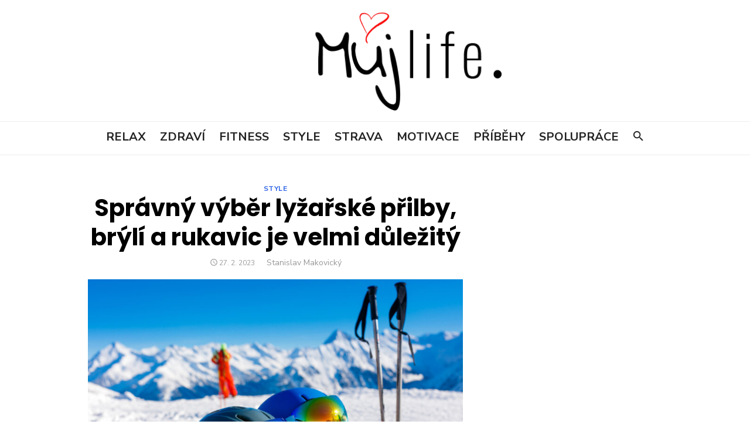

--- FILE ---
content_type: text/html; charset=UTF-8
request_url: https://mujlife.cz/spravny-vyber-lyzarske-prilby-bryli-a-rukavic-je-velmi-dulezity/
body_size: 42426
content:
<!DOCTYPE html>
<html lang="cs" prefix="og: https://ogp.me/ns#">
<head>
	<meta charset="UTF-8">
	<meta name="viewport" content="width=device-width, initial-scale=1">
	<link rel="profile" href="https://gmpg.org/xfn/11">
			
<!-- Optimalizace pro vyhledávače podle Rank Math - https://s.rankmath.com/home -->
<title>Správný výběr lyžařské přilby, brýlí a rukavic je velmi důležitý - MůjLife.cz</title>
<meta name="description" content="Dobré a především bezpečné lyžování je bez spolehlivých lyží a lyžařských doplňků nereálné."/>
<meta name="robots" content="follow, index, max-snippet:-1, max-video-preview:-1, max-image-preview:large"/>
<link rel="canonical" href="https://mujlife.cz/spravny-vyber-lyzarske-prilby-bryli-a-rukavic-je-velmi-dulezity/" />
<meta property="og:locale" content="cs_CZ" />
<meta property="og:type" content="article" />
<meta property="og:title" content="Správný výběr lyžařské přilby, brýlí a rukavic je velmi důležitý - MůjLife.cz" />
<meta property="og:description" content="Dobré a především bezpečné lyžování je bez spolehlivých lyží a lyžařských doplňků nereálné." />
<meta property="og:url" content="https://mujlife.cz/spravny-vyber-lyzarske-prilby-bryli-a-rukavic-je-velmi-dulezity/" />
<meta property="og:site_name" content="MůjLife.cz" />
<meta property="article:section" content="Style" />
<meta property="og:updated_time" content="2023-02-27T10:30:08+01:00" />
<meta property="og:image" content="https://mujlife.cz/wp-content/uploads/2023/02/dreamstime_xl_138137836-s.jpg" />
<meta property="og:image:secure_url" content="https://mujlife.cz/wp-content/uploads/2023/02/dreamstime_xl_138137836-s.jpg" />
<meta property="og:image:width" content="1200" />
<meta property="og:image:height" content="800" />
<meta property="og:image:alt" content="Správný výběr lyžařské přilby, brýlí a rukavic je velmi důležitý" />
<meta property="og:image:type" content="image/jpeg" />
<meta property="article:published_time" content="2023-02-27T10:30:07+01:00" />
<meta property="article:modified_time" content="2023-02-27T10:30:08+01:00" />
<meta name="twitter:card" content="summary_large_image" />
<meta name="twitter:title" content="Správný výběr lyžařské přilby, brýlí a rukavic je velmi důležitý - MůjLife.cz" />
<meta name="twitter:description" content="Dobré a především bezpečné lyžování je bez spolehlivých lyží a lyžařských doplňků nereálné." />
<meta name="twitter:image" content="https://mujlife.cz/wp-content/uploads/2023/02/dreamstime_xl_138137836-s.jpg" />
<meta name="twitter:label1" content="Napsal/a:" />
<meta name="twitter:data1" content="Stanislav Makovický" />
<meta name="twitter:label2" content="Doba čtení" />
<meta name="twitter:data2" content="3 minuty" />
<script type="application/ld+json" class="rank-math-schema">{"@context":"https://schema.org","@graph":[{"@type":"Organization","@id":"https://mujlife.cz/#organization","name":"M\u016fjLife.cz","url":"https://mujlife.cz","logo":{"@type":"ImageObject","@id":"https://mujlife.cz/#logo","url":"https://mujlife.cz/wp-content/uploads/2020/02/kry\u0161tof-logo-3-kopie-2.png","contentUrl":"https://mujlife.cz/wp-content/uploads/2020/02/kry\u0161tof-logo-3-kopie-2.png","caption":"M\u016fjLife.cz","inLanguage":"cs","width":"326","height":"187"}},{"@type":"WebSite","@id":"https://mujlife.cz/#website","url":"https://mujlife.cz","name":"M\u016fjLife.cz","publisher":{"@id":"https://mujlife.cz/#organization"},"inLanguage":"cs"},{"@type":"ImageObject","@id":"https://mujlife.cz/wp-content/uploads/2023/02/dreamstime_xl_138137836-s.jpg","url":"https://mujlife.cz/wp-content/uploads/2023/02/dreamstime_xl_138137836-s.jpg","width":"1200","height":"800","inLanguage":"cs"},{"@type":"WebPage","@id":"https://mujlife.cz/spravny-vyber-lyzarske-prilby-bryli-a-rukavic-je-velmi-dulezity/#webpage","url":"https://mujlife.cz/spravny-vyber-lyzarske-prilby-bryli-a-rukavic-je-velmi-dulezity/","name":"Spr\u00e1vn\u00fd v\u00fdb\u011br ly\u017ea\u0159sk\u00e9 p\u0159ilby, br\u00fdl\u00ed a rukavic je velmi d\u016fle\u017eit\u00fd - M\u016fjLife.cz","datePublished":"2023-02-27T10:30:07+01:00","dateModified":"2023-02-27T10:30:08+01:00","isPartOf":{"@id":"https://mujlife.cz/#website"},"primaryImageOfPage":{"@id":"https://mujlife.cz/wp-content/uploads/2023/02/dreamstime_xl_138137836-s.jpg"},"inLanguage":"cs"},{"@type":"Person","@id":"https://mujlife.cz/author/stanislav-makovickygmail-com/","name":"Stanislav Makovick\u00fd","url":"https://mujlife.cz/author/stanislav-makovickygmail-com/","image":{"@type":"ImageObject","@id":"https://secure.gravatar.com/avatar/f1c2d541642c14d4ac59131b2f51ab49?s=96&amp;d=mm&amp;r=g","url":"https://secure.gravatar.com/avatar/f1c2d541642c14d4ac59131b2f51ab49?s=96&amp;d=mm&amp;r=g","caption":"Stanislav Makovick\u00fd","inLanguage":"cs"},"worksFor":{"@id":"https://mujlife.cz/#organization"}},{"@type":"BlogPosting","headline":"Spr\u00e1vn\u00fd v\u00fdb\u011br ly\u017ea\u0159sk\u00e9 p\u0159ilby, br\u00fdl\u00ed a rukavic je velmi d\u016fle\u017eit\u00fd - M\u016fjLife.cz","datePublished":"2023-02-27T10:30:07+01:00","dateModified":"2023-02-27T10:30:08+01:00","articleSection":"Style","author":{"@id":"https://mujlife.cz/author/stanislav-makovickygmail-com/","name":"Stanislav Makovick\u00fd"},"publisher":{"@id":"https://mujlife.cz/#organization"},"description":"Dobr\u00e9 a\u00a0p\u0159edev\u0161\u00edm bezpe\u010dn\u00e9 ly\u017eov\u00e1n\u00ed je bez spolehliv\u00fdch ly\u017e\u00ed a ly\u017ea\u0159sk\u00fdch dopl\u0148k\u016f nere\u00e1ln\u00e9.","name":"Spr\u00e1vn\u00fd v\u00fdb\u011br ly\u017ea\u0159sk\u00e9 p\u0159ilby, br\u00fdl\u00ed a rukavic je velmi d\u016fle\u017eit\u00fd - M\u016fjLife.cz","@id":"https://mujlife.cz/spravny-vyber-lyzarske-prilby-bryli-a-rukavic-je-velmi-dulezity/#richSnippet","isPartOf":{"@id":"https://mujlife.cz/spravny-vyber-lyzarske-prilby-bryli-a-rukavic-je-velmi-dulezity/#webpage"},"image":{"@id":"https://mujlife.cz/wp-content/uploads/2023/02/dreamstime_xl_138137836-s.jpg"},"inLanguage":"cs","mainEntityOfPage":{"@id":"https://mujlife.cz/spravny-vyber-lyzarske-prilby-bryli-a-rukavic-je-velmi-dulezity/#webpage"}}]}</script>
<!-- /Rank Math WordPress SEO plugin -->

<link rel='dns-prefetch' href='//fonts.googleapis.com' />
<link rel="alternate" type="application/rss+xml" title="MůjLife.cz &raquo; RSS zdroj" href="https://mujlife.cz/feed/" />
<link rel="alternate" type="application/rss+xml" title="MůjLife.cz &raquo; RSS komentářů" href="https://mujlife.cz/comments/feed/" />
<script type="text/javascript">
window._wpemojiSettings = {"baseUrl":"https:\/\/s.w.org\/images\/core\/emoji\/14.0.0\/72x72\/","ext":".png","svgUrl":"https:\/\/s.w.org\/images\/core\/emoji\/14.0.0\/svg\/","svgExt":".svg","source":{"concatemoji":"https:\/\/mujlife.cz\/wp-includes\/js\/wp-emoji-release.min.js?ver=6.2.8"}};
/*! This file is auto-generated */
!function(e,a,t){var n,r,o,i=a.createElement("canvas"),p=i.getContext&&i.getContext("2d");function s(e,t){p.clearRect(0,0,i.width,i.height),p.fillText(e,0,0);e=i.toDataURL();return p.clearRect(0,0,i.width,i.height),p.fillText(t,0,0),e===i.toDataURL()}function c(e){var t=a.createElement("script");t.src=e,t.defer=t.type="text/javascript",a.getElementsByTagName("head")[0].appendChild(t)}for(o=Array("flag","emoji"),t.supports={everything:!0,everythingExceptFlag:!0},r=0;r<o.length;r++)t.supports[o[r]]=function(e){if(p&&p.fillText)switch(p.textBaseline="top",p.font="600 32px Arial",e){case"flag":return s("\ud83c\udff3\ufe0f\u200d\u26a7\ufe0f","\ud83c\udff3\ufe0f\u200b\u26a7\ufe0f")?!1:!s("\ud83c\uddfa\ud83c\uddf3","\ud83c\uddfa\u200b\ud83c\uddf3")&&!s("\ud83c\udff4\udb40\udc67\udb40\udc62\udb40\udc65\udb40\udc6e\udb40\udc67\udb40\udc7f","\ud83c\udff4\u200b\udb40\udc67\u200b\udb40\udc62\u200b\udb40\udc65\u200b\udb40\udc6e\u200b\udb40\udc67\u200b\udb40\udc7f");case"emoji":return!s("\ud83e\udef1\ud83c\udffb\u200d\ud83e\udef2\ud83c\udfff","\ud83e\udef1\ud83c\udffb\u200b\ud83e\udef2\ud83c\udfff")}return!1}(o[r]),t.supports.everything=t.supports.everything&&t.supports[o[r]],"flag"!==o[r]&&(t.supports.everythingExceptFlag=t.supports.everythingExceptFlag&&t.supports[o[r]]);t.supports.everythingExceptFlag=t.supports.everythingExceptFlag&&!t.supports.flag,t.DOMReady=!1,t.readyCallback=function(){t.DOMReady=!0},t.supports.everything||(n=function(){t.readyCallback()},a.addEventListener?(a.addEventListener("DOMContentLoaded",n,!1),e.addEventListener("load",n,!1)):(e.attachEvent("onload",n),a.attachEvent("onreadystatechange",function(){"complete"===a.readyState&&t.readyCallback()})),(e=t.source||{}).concatemoji?c(e.concatemoji):e.wpemoji&&e.twemoji&&(c(e.twemoji),c(e.wpemoji)))}(window,document,window._wpemojiSettings);
</script>
<style type="text/css">
img.wp-smiley,
img.emoji {
	display: inline !important;
	border: none !important;
	box-shadow: none !important;
	height: 1em !important;
	width: 1em !important;
	margin: 0 0.07em !important;
	vertical-align: -0.1em !important;
	background: none !important;
	padding: 0 !important;
}
</style>
	<link rel='stylesheet' id='wp-block-library-css' href='https://mujlife.cz/wp-includes/css/dist/block-library/style.min.css?ver=6.2.8' type='text/css' media='all' />
<link rel='stylesheet' id='classic-theme-styles-css' href='https://mujlife.cz/wp-includes/css/classic-themes.min.css?ver=6.2.8' type='text/css' media='all' />
<style id='global-styles-inline-css' type='text/css'>
body{--wp--preset--color--black: #000000;--wp--preset--color--cyan-bluish-gray: #abb8c3;--wp--preset--color--white: #ffffff;--wp--preset--color--pale-pink: #f78da7;--wp--preset--color--vivid-red: #cf2e2e;--wp--preset--color--luminous-vivid-orange: #ff6900;--wp--preset--color--luminous-vivid-amber: #fcb900;--wp--preset--color--light-green-cyan: #7bdcb5;--wp--preset--color--vivid-green-cyan: #00d084;--wp--preset--color--pale-cyan-blue: #8ed1fc;--wp--preset--color--vivid-cyan-blue: #0693e3;--wp--preset--color--vivid-purple: #9b51e0;--wp--preset--color--dark-gray: #222222;--wp--preset--color--medium-gray: #444444;--wp--preset--color--light-gray: #888888;--wp--preset--color--accent: #2e64e6;--wp--preset--gradient--vivid-cyan-blue-to-vivid-purple: linear-gradient(135deg,rgba(6,147,227,1) 0%,rgb(155,81,224) 100%);--wp--preset--gradient--light-green-cyan-to-vivid-green-cyan: linear-gradient(135deg,rgb(122,220,180) 0%,rgb(0,208,130) 100%);--wp--preset--gradient--luminous-vivid-amber-to-luminous-vivid-orange: linear-gradient(135deg,rgba(252,185,0,1) 0%,rgba(255,105,0,1) 100%);--wp--preset--gradient--luminous-vivid-orange-to-vivid-red: linear-gradient(135deg,rgba(255,105,0,1) 0%,rgb(207,46,46) 100%);--wp--preset--gradient--very-light-gray-to-cyan-bluish-gray: linear-gradient(135deg,rgb(238,238,238) 0%,rgb(169,184,195) 100%);--wp--preset--gradient--cool-to-warm-spectrum: linear-gradient(135deg,rgb(74,234,220) 0%,rgb(151,120,209) 20%,rgb(207,42,186) 40%,rgb(238,44,130) 60%,rgb(251,105,98) 80%,rgb(254,248,76) 100%);--wp--preset--gradient--blush-light-purple: linear-gradient(135deg,rgb(255,206,236) 0%,rgb(152,150,240) 100%);--wp--preset--gradient--blush-bordeaux: linear-gradient(135deg,rgb(254,205,165) 0%,rgb(254,45,45) 50%,rgb(107,0,62) 100%);--wp--preset--gradient--luminous-dusk: linear-gradient(135deg,rgb(255,203,112) 0%,rgb(199,81,192) 50%,rgb(65,88,208) 100%);--wp--preset--gradient--pale-ocean: linear-gradient(135deg,rgb(255,245,203) 0%,rgb(182,227,212) 50%,rgb(51,167,181) 100%);--wp--preset--gradient--electric-grass: linear-gradient(135deg,rgb(202,248,128) 0%,rgb(113,206,126) 100%);--wp--preset--gradient--midnight: linear-gradient(135deg,rgb(2,3,129) 0%,rgb(40,116,252) 100%);--wp--preset--duotone--dark-grayscale: url('#wp-duotone-dark-grayscale');--wp--preset--duotone--grayscale: url('#wp-duotone-grayscale');--wp--preset--duotone--purple-yellow: url('#wp-duotone-purple-yellow');--wp--preset--duotone--blue-red: url('#wp-duotone-blue-red');--wp--preset--duotone--midnight: url('#wp-duotone-midnight');--wp--preset--duotone--magenta-yellow: url('#wp-duotone-magenta-yellow');--wp--preset--duotone--purple-green: url('#wp-duotone-purple-green');--wp--preset--duotone--blue-orange: url('#wp-duotone-blue-orange');--wp--preset--font-size--small: 16px;--wp--preset--font-size--medium: 20px;--wp--preset--font-size--large: 24px;--wp--preset--font-size--x-large: 42px;--wp--preset--font-size--normal: 18px;--wp--preset--font-size--huge: 32px;--wp--preset--spacing--20: 0.44rem;--wp--preset--spacing--30: 0.67rem;--wp--preset--spacing--40: 1rem;--wp--preset--spacing--50: 1.5rem;--wp--preset--spacing--60: 2.25rem;--wp--preset--spacing--70: 3.38rem;--wp--preset--spacing--80: 5.06rem;--wp--preset--shadow--natural: 6px 6px 9px rgba(0, 0, 0, 0.2);--wp--preset--shadow--deep: 12px 12px 50px rgba(0, 0, 0, 0.4);--wp--preset--shadow--sharp: 6px 6px 0px rgba(0, 0, 0, 0.2);--wp--preset--shadow--outlined: 6px 6px 0px -3px rgba(255, 255, 255, 1), 6px 6px rgba(0, 0, 0, 1);--wp--preset--shadow--crisp: 6px 6px 0px rgba(0, 0, 0, 1);}:where(.is-layout-flex){gap: 0.5em;}body .is-layout-flow > .alignleft{float: left;margin-inline-start: 0;margin-inline-end: 2em;}body .is-layout-flow > .alignright{float: right;margin-inline-start: 2em;margin-inline-end: 0;}body .is-layout-flow > .aligncenter{margin-left: auto !important;margin-right: auto !important;}body .is-layout-constrained > .alignleft{float: left;margin-inline-start: 0;margin-inline-end: 2em;}body .is-layout-constrained > .alignright{float: right;margin-inline-start: 2em;margin-inline-end: 0;}body .is-layout-constrained > .aligncenter{margin-left: auto !important;margin-right: auto !important;}body .is-layout-constrained > :where(:not(.alignleft):not(.alignright):not(.alignfull)){max-width: var(--wp--style--global--content-size);margin-left: auto !important;margin-right: auto !important;}body .is-layout-constrained > .alignwide{max-width: var(--wp--style--global--wide-size);}body .is-layout-flex{display: flex;}body .is-layout-flex{flex-wrap: wrap;align-items: center;}body .is-layout-flex > *{margin: 0;}:where(.wp-block-columns.is-layout-flex){gap: 2em;}.has-black-color{color: var(--wp--preset--color--black) !important;}.has-cyan-bluish-gray-color{color: var(--wp--preset--color--cyan-bluish-gray) !important;}.has-white-color{color: var(--wp--preset--color--white) !important;}.has-pale-pink-color{color: var(--wp--preset--color--pale-pink) !important;}.has-vivid-red-color{color: var(--wp--preset--color--vivid-red) !important;}.has-luminous-vivid-orange-color{color: var(--wp--preset--color--luminous-vivid-orange) !important;}.has-luminous-vivid-amber-color{color: var(--wp--preset--color--luminous-vivid-amber) !important;}.has-light-green-cyan-color{color: var(--wp--preset--color--light-green-cyan) !important;}.has-vivid-green-cyan-color{color: var(--wp--preset--color--vivid-green-cyan) !important;}.has-pale-cyan-blue-color{color: var(--wp--preset--color--pale-cyan-blue) !important;}.has-vivid-cyan-blue-color{color: var(--wp--preset--color--vivid-cyan-blue) !important;}.has-vivid-purple-color{color: var(--wp--preset--color--vivid-purple) !important;}.has-black-background-color{background-color: var(--wp--preset--color--black) !important;}.has-cyan-bluish-gray-background-color{background-color: var(--wp--preset--color--cyan-bluish-gray) !important;}.has-white-background-color{background-color: var(--wp--preset--color--white) !important;}.has-pale-pink-background-color{background-color: var(--wp--preset--color--pale-pink) !important;}.has-vivid-red-background-color{background-color: var(--wp--preset--color--vivid-red) !important;}.has-luminous-vivid-orange-background-color{background-color: var(--wp--preset--color--luminous-vivid-orange) !important;}.has-luminous-vivid-amber-background-color{background-color: var(--wp--preset--color--luminous-vivid-amber) !important;}.has-light-green-cyan-background-color{background-color: var(--wp--preset--color--light-green-cyan) !important;}.has-vivid-green-cyan-background-color{background-color: var(--wp--preset--color--vivid-green-cyan) !important;}.has-pale-cyan-blue-background-color{background-color: var(--wp--preset--color--pale-cyan-blue) !important;}.has-vivid-cyan-blue-background-color{background-color: var(--wp--preset--color--vivid-cyan-blue) !important;}.has-vivid-purple-background-color{background-color: var(--wp--preset--color--vivid-purple) !important;}.has-black-border-color{border-color: var(--wp--preset--color--black) !important;}.has-cyan-bluish-gray-border-color{border-color: var(--wp--preset--color--cyan-bluish-gray) !important;}.has-white-border-color{border-color: var(--wp--preset--color--white) !important;}.has-pale-pink-border-color{border-color: var(--wp--preset--color--pale-pink) !important;}.has-vivid-red-border-color{border-color: var(--wp--preset--color--vivid-red) !important;}.has-luminous-vivid-orange-border-color{border-color: var(--wp--preset--color--luminous-vivid-orange) !important;}.has-luminous-vivid-amber-border-color{border-color: var(--wp--preset--color--luminous-vivid-amber) !important;}.has-light-green-cyan-border-color{border-color: var(--wp--preset--color--light-green-cyan) !important;}.has-vivid-green-cyan-border-color{border-color: var(--wp--preset--color--vivid-green-cyan) !important;}.has-pale-cyan-blue-border-color{border-color: var(--wp--preset--color--pale-cyan-blue) !important;}.has-vivid-cyan-blue-border-color{border-color: var(--wp--preset--color--vivid-cyan-blue) !important;}.has-vivid-purple-border-color{border-color: var(--wp--preset--color--vivid-purple) !important;}.has-vivid-cyan-blue-to-vivid-purple-gradient-background{background: var(--wp--preset--gradient--vivid-cyan-blue-to-vivid-purple) !important;}.has-light-green-cyan-to-vivid-green-cyan-gradient-background{background: var(--wp--preset--gradient--light-green-cyan-to-vivid-green-cyan) !important;}.has-luminous-vivid-amber-to-luminous-vivid-orange-gradient-background{background: var(--wp--preset--gradient--luminous-vivid-amber-to-luminous-vivid-orange) !important;}.has-luminous-vivid-orange-to-vivid-red-gradient-background{background: var(--wp--preset--gradient--luminous-vivid-orange-to-vivid-red) !important;}.has-very-light-gray-to-cyan-bluish-gray-gradient-background{background: var(--wp--preset--gradient--very-light-gray-to-cyan-bluish-gray) !important;}.has-cool-to-warm-spectrum-gradient-background{background: var(--wp--preset--gradient--cool-to-warm-spectrum) !important;}.has-blush-light-purple-gradient-background{background: var(--wp--preset--gradient--blush-light-purple) !important;}.has-blush-bordeaux-gradient-background{background: var(--wp--preset--gradient--blush-bordeaux) !important;}.has-luminous-dusk-gradient-background{background: var(--wp--preset--gradient--luminous-dusk) !important;}.has-pale-ocean-gradient-background{background: var(--wp--preset--gradient--pale-ocean) !important;}.has-electric-grass-gradient-background{background: var(--wp--preset--gradient--electric-grass) !important;}.has-midnight-gradient-background{background: var(--wp--preset--gradient--midnight) !important;}.has-small-font-size{font-size: var(--wp--preset--font-size--small) !important;}.has-medium-font-size{font-size: var(--wp--preset--font-size--medium) !important;}.has-large-font-size{font-size: var(--wp--preset--font-size--large) !important;}.has-x-large-font-size{font-size: var(--wp--preset--font-size--x-large) !important;}
.wp-block-navigation a:where(:not(.wp-element-button)){color: inherit;}
:where(.wp-block-columns.is-layout-flex){gap: 2em;}
.wp-block-pullquote{font-size: 1.5em;line-height: 1.6;}
</style>
<link rel='stylesheet' id='rpt_front_style-css' href='https://mujlife.cz/wp-content/plugins/related-posts-thumbnails/assets/css/front.css?ver=1.9.0' type='text/css' media='all' />
<link rel='stylesheet' id='type-fonts-css' href='//fonts.googleapis.com/css?family=Nunito+Sans%3A400%2C700%2C300%2C400italic%2C700italic%7CPoppins%3A400%2C700&#038;subset=latin%2Clatin-ext' type='text/css' media='all' />
<link rel='stylesheet' id='type-material-icons-css' href='//fonts.googleapis.com/icon?family=Material+Icons' type='text/css' media='all' />
<link rel='stylesheet' id='type-social-icons-css' href='https://mujlife.cz/wp-content/themes/type/fonts/socicon.min.css?ver=3.5.2' type='text/css' media='all' />
<link rel='stylesheet' id='type-style-css' href='https://mujlife.cz/wp-content/themes/type/style.css?ver=1.1.1' type='text/css' media='all' />
<style id='type-style-inline-css' type='text/css'>
.header-image {padding-top: 20px;padding-bottom: 20px;}
		.header-image:before {
		content: '';
		position: absolute;
		left: 0;
		top: 0;
		width: 100%;
		height: 100%;
		background-color: #000;
		}.header-image:before {opacity: 0.40;}
		a, a:hover, .site-info a:hover, .site-credits a:hover, .widget a:hover, .widget-area ul li a:hover, .comment-metadata a:hover,
		.site-title a:hover, .entry-title a:hover, .category-title a:hover, .entry-footer .material-icons,
		.posts-navigation a:hover, .large-post .read-more,
		.main-navigation li:hover > a, .main-navigation li:focus > a,
		.main-navigation .current_page_item > a, .main-navigation .current-menu-item > a,
		.dropdown-toggle:hover, .dropdown-toggle:focus, .site-footer .col-12 #sb_instagram .sbi_follow_btn a:hover {
		color: #2e64e6;
		}
		button, input[type='button'], input[type='reset'], input[type='submit'], .entry-content .has-accent-background-color,
		.large-post .read-more:hover, .sidebar .widget_tag_cloud a:hover, .reply a:hover, .main-navigation > ul > li.current-menu-item:before {
		background-color: #2e64e6;
		}
		blockquote {border-left-color: #2e64e6;}
		.large-post .read-more, .reply a, .posts-loop .entry-thumbnail:hover img, .list-vertical .entry-thumbnail:hover {
		border-color: #2e64e6;
		}
		.format-audio .entry-thumbnail:after, .format-gallery .entry-thumbnail:after, .format-image .entry-thumbnail:after, .format-quote .entry-thumbnail:after, .format-video .entry-thumbnail:after {
		border-top-color: #2e64e6;
		}
</style>
<link rel='stylesheet' id='type-blocks-style-css' href='https://mujlife.cz/wp-content/themes/type/inc/css/blocks.css?ver=20190115' type='text/css' media='all' />
<script type='text/javascript' src='https://mujlife.cz/wp-includes/js/jquery/jquery.min.js?ver=3.6.4' id='jquery-core-js'></script>
<script type='text/javascript' src='https://mujlife.cz/wp-includes/js/jquery/jquery-migrate.min.js?ver=3.4.0' id='jquery-migrate-js'></script>
<link rel="https://api.w.org/" href="https://mujlife.cz/wp-json/" /><link rel="alternate" type="application/json" href="https://mujlife.cz/wp-json/wp/v2/posts/16463" /><link rel="EditURI" type="application/rsd+xml" title="RSD" href="https://mujlife.cz/xmlrpc.php?rsd" />
<link rel="wlwmanifest" type="application/wlwmanifest+xml" href="https://mujlife.cz/wp-includes/wlwmanifest.xml" />
<meta name="generator" content="WordPress 6.2.8" />
<link rel='shortlink' href='https://mujlife.cz/?p=16463' />
<link rel="alternate" type="application/json+oembed" href="https://mujlife.cz/wp-json/oembed/1.0/embed?url=https%3A%2F%2Fmujlife.cz%2Fspravny-vyber-lyzarske-prilby-bryli-a-rukavic-je-velmi-dulezity%2F" />
<link rel="alternate" type="text/xml+oembed" href="https://mujlife.cz/wp-json/oembed/1.0/embed?url=https%3A%2F%2Fmujlife.cz%2Fspravny-vyber-lyzarske-prilby-bryli-a-rukavic-je-velmi-dulezity%2F&#038;format=xml" />
<meta property="fb:app_id" content=""/>			<style>
			#related_posts_thumbnails li{
				border-right: 1px solid #dddddd;
				background-color: #ffffff			}
			#related_posts_thumbnails li:hover{
				background-color: #eeeeee;
			}
			.relpost_content{
				font-size:	18px;
				color: 		#333333;
			}
			.relpost-block-single{
				background-color: #ffffff;
				border-right: 1px solid  #dddddd;
				border-left: 1px solid  #dddddd;
				margin-right: -1px;
			}
			.relpost-block-single:hover{
				background-color: #eeeeee;
			}
		</style>

	<!-- seznam-doporucuje {"version":"1.2"} -->
<style type="text/css" id="custom-background-css">
body.custom-background { background-color: #ffffff; }
</style>
	<link rel="icon" href="https://mujlife.cz/wp-content/uploads/2020/11/cropped-mujLife_favicon-32x32.jpg" sizes="32x32" />
<link rel="icon" href="https://mujlife.cz/wp-content/uploads/2020/11/cropped-mujLife_favicon-192x192.jpg" sizes="192x192" />
<link rel="apple-touch-icon" href="https://mujlife.cz/wp-content/uploads/2020/11/cropped-mujLife_favicon-180x180.jpg" />
<meta name="msapplication-TileImage" content="https://mujlife.cz/wp-content/uploads/2020/11/cropped-mujLife_favicon-270x270.jpg" />
		<style type="text/css" id="wp-custom-css">
			@media only screen and (max-width: 600px) {
.custom-logo {
	min-width: 170%;
}
	.site-title-left {
		padding-left:50px;
	}
}


.custom-logo {
	min-width: 150%;
}

@media screen and (min-width: 960px) {
.main-navigation > ul > li > a  {
		font-size:20px;
	}
}

ins.adsbygoogle {
	background: transparent !important;
}

.site-title-centered .site-branding {
    padding: 0 0 0 !important;
}

.top-search-button .search-icon:before {
	font-size:23px;
}

#wpdevar_comment_1 span {
	padding:0 !important;
}

.share-btn {
    padding-bottom: 20px;
    text-align: center;
    display: flex;
}

.ad-wrapper {
  width:320px;
  height:50px;
  overflow:hidden;
}

.ad-post {
	width: 336px;
	height: 280px;
}

.boxOffSet {
	margin-bottom: 15px;
	margin-top: 15px;
}

#related_posts_thumbnails li {
    border: 0px !important;
}		</style>
		<script src="https://ssp.seznam.cz/static/js/ssp.js"></script>
<script src="https://d.seznam.cz/recass/js/sznrecommend-measure.min.js" data-webid="381"></script>
<script src="//ssp.imedia.cz/static/js/ssp.js"></script>
<meta name="google-adsense-account" content="ca-pub-6608450737584534">

<!-- Global site tag (gtag.js) - Google Analytics -->
	<script async src="https://www.googletagmanager.com/gtag/js?id=UA-139945945-1"></script>
	<script>
	  window.dataLayer = window.dataLayer || [];
	  function gtag(){dataLayer.push(arguments);}
	  gtag('js', new Date());

	  gtag('config', 'UA-139945945-1');
	</script>
	<!-- END Global site tag (gtag.js) - Google Analytics -->
	<!-- Global site tag (gtag.js) - Google Analytics NEW -->
<script async src="https://www.googletagmanager.com/gtag/js?id=G-JWCEGCRT6K"></script>
<script>
  window.dataLayer = window.dataLayer || [];
  function gtag(){dataLayer.push(arguments);}
  gtag('js', new Date());

  gtag('config', 'G-JWCEGCRT6K');
</script>
<script>
if (!sssp.displaySeznamAds()){
document.write("<scr"+"ipt async src='\/\/pagead2.googlesyndication.com\/pagead\/js\/adsbygoogle.js?client=ca-pub-6608450737584534' crossorigin='anonymous'><\/scr"+"ipt>");}
</script></head>
<body data-rsssl=1 class="post-template-default single single-post postid-16463 single-format-standard custom-background wp-custom-logo group-blog header-layout1 fimg-classic content-sidebar">

<div id="page" class="site">
	<a class="skip-link screen-reader-text" href="#main">Skip to content</a>
	
	<div class="mobile-navbar clear">
		<a id="menu-toggle" class="menu-toggle" href="#mobile-navigation" title="Menu"><span class="button-toggle"></span></a>
					<div class="top-search">
				<span id="top-search-button" class="top-search-button"><i class="search-icon"></i></span>
				
<form role="search" method="get" class="search-form clear" action="https://mujlife.cz/">
	<label>
		<span class="screen-reader-text">Hledat:</span>
		<input type="search" id="s" class="search-field" placeholder="Hledat &hellip;" value="" name="s" />
	</label>
	<button type="submit" class="search-submit">
		<i class="material-icons md-20 md-middle">&#xE8B6;</i> <span class="screen-reader-text">
		Hledat</span>
	</button>
</form>
			</div>
			</div>
	<div id="mobile-sidebar" class="mobile-sidebar"> 
		<nav id="mobile-navigation" class="main-navigation mobile-navigation" role="navigation" aria-label="Main Menu"></nav>
	</div>
	
	<header id="masthead" class="site-header " role="banner">
		
	<div class="site-title-centered">
		
					
				<div class="site-branding">
								<p class="site-title site-logo"><a href="https://mujlife.cz/" class="custom-logo-link" rel="home"><img width="326" height="187" src="https://mujlife.cz/wp-content/uploads/2020/02/kryštof-logo-3-kopie-2.png" class="custom-logo" alt="MůjLife.cz" decoding="async" srcset="https://mujlife.cz/wp-content/uploads/2020/02/kryštof-logo-3-kopie-2.png 326w, https://mujlife.cz/wp-content/uploads/2020/02/kryštof-logo-3-kopie-2-300x172.png 300w" sizes="(max-width: 326px) 100vw, 326px" /></a></p>
												
	<div id="social-links" class="social-links">
			</div>				</div><!-- .site-branding -->
				
							
			
		<div class="main-navbar">
			<div class="container">
				
	<nav id="site-navigation" class="main-navigation" role="navigation" aria-label="Main Menu">
		<ul id="main-menu" class="main-menu"><li id="menu-item-10" class="menu-item menu-item-type-taxonomy menu-item-object-category menu-item-10"><a title="						" href="https://mujlife.cz/category/relax/">Relax</a></li>
<li id="menu-item-9" class="menu-item menu-item-type-taxonomy menu-item-object-category menu-item-9"><a title="						" href="https://mujlife.cz/category/zdravi/">Zdraví</a></li>
<li id="menu-item-4772" class="menu-item menu-item-type-taxonomy menu-item-object-category menu-item-4772"><a href="https://mujlife.cz/category/fitness/">Fitness</a></li>
<li id="menu-item-11" class="menu-item menu-item-type-taxonomy menu-item-object-category current-post-ancestor current-menu-parent current-post-parent menu-item-11"><a title="						" href="https://mujlife.cz/category/style/">Style</a></li>
<li id="menu-item-2104" class="menu-item menu-item-type-taxonomy menu-item-object-category menu-item-2104"><a href="https://mujlife.cz/category/strava/">Strava</a></li>
<li id="menu-item-71" class="menu-item menu-item-type-taxonomy menu-item-object-category menu-item-71"><a title="						" href="https://mujlife.cz/category/motivace/">Motivace</a></li>
<li id="menu-item-19480" class="menu-item menu-item-type-taxonomy menu-item-object-category menu-item-19480"><a href="https://mujlife.cz/category/pribehy/">Příběhy</a></li>
<li id="menu-item-5441" class="menu-item menu-item-type-post_type menu-item-object-page menu-item-5441"><a href="https://mujlife.cz/spoluprace/">Spolupráce</a></li>
</ul>	</nav>
										<div class="top-search">
						<span id="top-search-button" class="top-search-button"><i class="search-icon"></i></span>
						
<form role="search" method="get" class="search-form clear" action="https://mujlife.cz/">
	<label>
		<span class="screen-reader-text">Hledat:</span>
		<input type="search" id="s" class="search-field" placeholder="Hledat &hellip;" value="" name="s" />
	</label>
	<button type="submit" class="search-submit">
		<i class="material-icons md-20 md-middle">&#xE8B6;</i> <span class="screen-reader-text">
		Hledat</span>
	</button>
</form>
					</div>
							</div>
		</div>
		
	</div>
		</header><!-- #masthead -->
	
		
	<div id="content" class="site-content">
		<div class="container">
			<div class="inside">

	
		
	<div id="primary" class="content-area">
		<main id="main" class="site-main" role="main">
	
		
<article id="post-16463" class="post-16463 post type-post status-publish format-standard has-post-thumbnail hentry category-style">
		
		
		<header class="entry-header">
			<div class="entry-meta entry-category">
				<span class="cat-links"><a href="https://mujlife.cz/category/style/" rel="category tag">Style</a></span>
			</div>
			<h1 class="entry-title"><span>Správný výběr lyžařské přilby, brýlí a rukavic je velmi důležitý</span></h1>			<div class="entry-meta">
				<span class="posted-on"><span class="screen-reader-text">Rubrika</span><a href="https://mujlife.cz/spravny-vyber-lyzarske-prilby-bryli-a-rukavic-je-velmi-dulezity/" rel="bookmark"><time class="entry-date published" datetime="2023-02-27T10:30:07+01:00">27. 2. 2023</time><time class="updated" datetime="2023-02-27T10:30:08+01:00">27. 2. 2023</time></a></span><span class="byline"><span class="author vcard"><span class="screen-reader-text">Autor</span><a class="url fn n" href="https://mujlife.cz/author/stanislav-makovickygmail-com/">Stanislav Makovický</a></span></span>			</div>
		</header><!-- .entry-header -->
					<figure class="entry-thumbnail">
				<img width="800" height="500" src="https://mujlife.cz/wp-content/uploads/2023/02/dreamstime_xl_138137836-s-800x500.jpg" class="attachment-type-large size-type-large wp-post-image" alt="" decoding="async" />			</figure>
				
	
	<div class="entry-content">
		
		
<p>Dobré a&nbsp;především bezpečné lyžování je bez spolehlivých lyží a lyžařských doplňků nereálné. Základem bezpečného lyžování jsou kvalitní lyže, lyžáky a několik ochranných prvků. Jak vybrat vhodnou lyžařskou přilbu, brýle a rukavice? Tady jsou naše tipy.</p><div class='code-block code-block-10' style='margin: 8px 0; clear: both;'>
<div id="ssp-zone-324490" style="margin:auto;text-align:center"></div>
</div>
<div class='code-block code-block-8' style='margin: 8px 0; clear: both;'>
<div id="ssp-zone-236806" style="text-align:center;margin:auto;"></div>
<div id="ssp-zone-239731" style="text-align:center;margin:auto;"></div>

</div>




<p>Bez lyžařské přilby ani ránu!</p>



<p>Mezi lyžařskými přilbami pro ženy a muže je pouze jeden odlišný prvek, a to způsob vykrojení zádě. <a href="https://www.suwisport.cz/lyzarske-helmy/pro-dospele/" target="_blank" rel="noopener"><strong>Dámské lyžařské helmy</strong></a> mají vzadu speciální výřez pro dlouhé vlasy nebo cop. Otáčení hlavy v každé lyžařské přilbě však musí být stejně bezproblémové – přirozené, jednoduché a plynulé. Pokud jste zvyklí lyžovat i ve velmi chladném počasí, dobrým tipem je praktická kukla, která zahřeje nos, tváře a krk i během sněžení. Ale pokud s helmou překonáte silnější náraz, z bezpečnostních důvodů ji vyměňte, i kdyby poškození nebylo viditelné, protože při dalším nárazu vás helma nemusí již správně ochránit, protože po nárazu by mohl být totiž narušen skelet, předejdete tak i&nbsp;vážnému zranění.</p>



<p>Lyžařské brýle nesmí chybět!</p>



<p>Lyžařské brýle chrání zrak lyžaře před různými výkyvy počasí &#8211; před větrem, sněhem, deštěm i slunečními paprsky, tento bezpečnostní prvek je pro lyžaře naprosto zásadní, a&nbsp;proto jej nepodceňte. Nejdůležitějšími parametry při výběru je velikost a tvar, druh skla a typ průzoru. Pokud hledáte speciální model, který se snadno přizpůsobí jakýmkoli povětrnostním podmínkám, sáhnout můžete po speciálních fotochromatických brýlích, které nabízejí maximální pohodlí a jsou kompatibilní i s dioptrickými brýlemi, což pro lyžaře s problémy zraku představuje velkou výhodu, a&nbsp;to i&nbsp;z hlediska bezpečnosti. <a href="https://www.suwisport.cz/lyzarske-bryle/detske/" target="_blank" rel="noopener"><strong>Dětské lyžařské brýle</strong></a><strong> </strong>i brýle pro dospělé však vybírejte také podle kvality těsnění. Na svahu je z pohledu bezpečnosti odvětrávání lyžařských brýlí velmi důležité, aby se skla při lyžování nerosila.</p>



<p>Lyžařské rukavice pro ten správný komfort</p><div class='code-block code-block-9' style='margin: 8px 0; clear: both;'>
<div id="ssp-zone-239736" style="text-align:center;margin:auto;padding: 20px 0"></div>

<!--<script>
var smr_mob = document.getElementById('ssp-zone-239736');
console.log(smr_mob);
if(smr_mob != null){
document.write("<div id='ssp-zone-239736' style='text-align:center;margin:auto;padding: 20px 0'></div>");
}
</script>
-->

</div>




<p>U lyžařských rukavic je prioritní velikost a materiál. Dbát je třeba na vodní sloupec, tepelnou izolaci a prodyšnost. Prstové <a href="https://www.suwisport.cz/lyzarske-rukavice/" target="_blank" rel="noopener"><strong>lyžařské rukavice</strong></a><strong> </strong>nebrzdí obratnost rukou a palčáky zase lépe zadržují teplo. Mezi novější střihy patří tříprstové rukavice – hybridy, kde má palec uvnitř oddělenou vlastní část a dva plus dva prsty mají také své dvě samostatné části. V tomto typu lyžařských rukavic je tepleji, než v prstových rukavicích, ale zároveň jsou ohebnější než palčáky &#8211; poskytují větší pohodlí a lepší funkčnost. Izolační část může tvořit syntetické vlákno nebo přírodní chmýří. Současný trh nabízí široký sortiment rukavic s vylepšenými technologiemi výroby, které sportovcům poskytují maximální komfort za všech okolností a za každých povětrnostních podmínek. Z bohaté palety výrobků lze zvolit i vyhřívané lyžařské rukavice s více stupni ohřevu.     </p>



<p>zdroj foto: <a href="http://dreamstime.com/" target="_blank" rel="noreferrer noopener">dreamstime.com</a></p><div class='code-block code-block-6' style='margin: 8px 0; clear: both;'>
<div id="ssp-zone-236796"></div>
<div id="ssp-zone-239721"></div>

<div id="ssp-zone-236811"></div>
<div id="ssp-zone-239741"></div>

<div id="showPopUp"></div>
</div>

<div class='code-block code-block-3' style='margin: 8px 0; clear: both;'>
<div class="boxOffSet" id="withUTM"></div>
<div data-szn-recass-box='{"zone_id": 9567}'></div>
<div data-szn-recass-box='{"zone_id": 21015}'></div>
<h3>Nejčtenější články za poslední 3 dny</h3>
<!-- relpost-thumb-wrapper --><div class="relpost-thumb-wrapper"><!-- filter-class --><div class="relpost-thumb-container"><!-- related_posts_thumbnails --><ul id="related_posts_thumbnails" style="list-style-type:none; list-style-position: inside; padding: 0; margin:0"><li ><a href="https://mujlife.cz/co-cesi-nevedi-a-delaji-chybu-chorvatsko-vlakem-se-vyplati-navstivit-na-podzim-i-v-zime/" ><img class="relpost-post-image" alt="Co Češi nevědí a dělají chybu: Chorvatsko vlakem se vyplatí navštívit na podzim i v zimě" src="https://mujlife.cz/wp-content/uploads/2022/09/klemen-lorber-rdosS1Y5Ehs-unsplash-450x337.jpg" width="450" height="400" /></a><a href="https://mujlife.cz/co-cesi-nevedi-a-delaji-chybu-chorvatsko-vlakem-se-vyplati-navstivit-na-podzim-i-v-zime/" class="relpost_content" style="width: 450px;height: 60px; font-family: 'Poppins', -apple-system, BlinkMacSystemFont, 'Segoe UI', Roboto, Helvetica, Arial, sans-serif; "><span class="rpth_list_content">Co Češi nevědí a dělají chybu: Chorvatsko vlakem se vyplatí navštívit na podzim i v zimě</span></a></li><li ><a href="https://mujlife.cz/tridte-pouzite-sklo-spravne-odsroubovat-vicka-nebo-je-nechat-na-lahvi-kam-rozbite-sklenicky/" ><img class="relpost-post-image" alt="Třiďte použité sklo správně: Odšroubovat víčka, nebo je nechat na láhvi? Kam rozbité skleničky?" src="https://mujlife.cz/wp-content/uploads/2023/01/glass-g5111f42af_1920-450x283.jpg" width="450" height="400" /></a><a href="https://mujlife.cz/tridte-pouzite-sklo-spravne-odsroubovat-vicka-nebo-je-nechat-na-lahvi-kam-rozbite-sklenicky/" class="relpost_content" style="width: 450px;height: 60px; font-family: 'Poppins', -apple-system, BlinkMacSystemFont, 'Segoe UI', Roboto, Helvetica, Arial, sans-serif; "><span class="rpth_list_content">Třiďte použité sklo správně: Odšroubovat víčka, nebo je nechat na láhvi? Kam rozbité skleničky?</span></a></li><li ><a href="https://mujlife.cz/vedci-objevili-v-peru-zahadne-obrazce-sokujici-komu-se-jeden-z-nich-podoba/" ><img class="relpost-post-image" alt="Vědci objevili v Peru záhadné obrazce: Šokující, komu se jeden z nich podobá!" src="https://mujlife.cz/wp-content/uploads/2023/02/Nazca_lines_-_panoramio-450x338.jpg" width="450" height="400" /></a><a href="https://mujlife.cz/vedci-objevili-v-peru-zahadne-obrazce-sokujici-komu-se-jeden-z-nich-podoba/" class="relpost_content" style="width: 450px;height: 60px; font-family: 'Poppins', -apple-system, BlinkMacSystemFont, 'Segoe UI', Roboto, Helvetica, Arial, sans-serif; "><span class="rpth_list_content">Vědci objevili v Peru záhadné obrazce: Šokující, komu se jeden z nich podobá!</span></a></li></ul><!-- close related_posts_thumbnails --><div style="clear: both"></div></div><!-- close filter class --></div><!-- close relpost-thumb-wrapper --> 
<h3>Nejčtenější články </h3>
<!-- relpost-thumb-wrapper --><div class="relpost-thumb-wrapper"><!-- filter-class --><div class="relpost-thumb-container"><!-- related_posts_thumbnails --><ul id="related_posts_thumbnails" style="list-style-type:none; list-style-position: inside; padding: 0; margin:0"><li ><a href="https://mujlife.cz/vedci-zjistili-ze-lide-kteri-hodne-ctou-maji-jine-struktury-mozku/" ><img class="relpost-post-image" alt="Vědci zjistili, že lidé, kteří hodně čtou, mají jiné struktury mozku" src="https://mujlife.cz/wp-content/uploads/2025/03/books-1655783_960_720-450x300.jpg" width="450" height="400" /></a><a href="https://mujlife.cz/vedci-zjistili-ze-lide-kteri-hodne-ctou-maji-jine-struktury-mozku/" class="relpost_content" style="width: 450px;height: 60px; font-family: 'Poppins', -apple-system, BlinkMacSystemFont, 'Segoe UI', Roboto, Helvetica, Arial, sans-serif; "><span class="rpth_list_content">Vědci zjistili, že lidé, kteří hodně čtou, mají jiné struktury mozku</span></a></li><li ><a href="https://mujlife.cz/ceske-pozdravy-ahoj-jako-tajna-nabozenska-zkratka-nazdaru-zdar-od-roku-1851/" ><img class="relpost-post-image" alt="České pozdravy: Ahoj jako tajná náboženská zkratka. Nazdaru zdar od roku 1851" src="https://mujlife.cz/wp-content/uploads/2023/04/portrait-woman-ready-duty-450x300.jpg" width="450" height="400" /></a><a href="https://mujlife.cz/ceske-pozdravy-ahoj-jako-tajna-nabozenska-zkratka-nazdaru-zdar-od-roku-1851/" class="relpost_content" style="width: 450px;height: 60px; font-family: 'Poppins', -apple-system, BlinkMacSystemFont, 'Segoe UI', Roboto, Helvetica, Arial, sans-serif; "><span class="rpth_list_content">České pozdravy: Ahoj jako tajná náboženská zkratka. Nazdaru zdar od roku 1851</span></a></li><li ><a href="https://mujlife.cz/personal-antikvariatu-zazil-sok-v-knize-se-nasla-naprosto-bombasticka-vec/" ><img class="relpost-post-image" alt="Personál antikvariátu zažil šok, v knize se našla naprosto bombastická věc" src="https://mujlife.cz/wp-content/uploads/2022/09/maia-habegger-Th6p15WAPP0-unsplash-450x300.jpg" width="450" height="400" /></a><a href="https://mujlife.cz/personal-antikvariatu-zazil-sok-v-knize-se-nasla-naprosto-bombasticka-vec/" class="relpost_content" style="width: 450px;height: 60px; font-family: 'Poppins', -apple-system, BlinkMacSystemFont, 'Segoe UI', Roboto, Helvetica, Arial, sans-serif; "><span class="rpth_list_content">Personál antikvariátu zažil šok, v knize se našla naprosto bombastická věc</span></a></li></ul><!-- close related_posts_thumbnails --><div style="clear: both"></div></div><!-- close filter class --></div><!-- close relpost-thumb-wrapper --></div>
<!-- AI CONTENT END 1 -->
	</div><!-- .entry-content -->
	
	<footer class="entry-footer">
		<span class="cat-links">Rubrika: <a href="https://mujlife.cz/category/style/" rel="category tag">Style</a></span>	</footer><!-- .entry-footer -->
	
</article><!-- #post-## -->


	<nav class="navigation post-navigation" aria-label="Příspěvky">
		<h2 class="screen-reader-text">Navigace pro příspěvek</h2>
		<div class="nav-links"><div class="nav-previous"><a href="https://mujlife.cz/stalin-vrazdil-i-v-rodne-gruzii-genetici-potvrdili-obeti-velke-cistky-i-v-klastere/" rel="prev">Stalin vraždil i v rodné Gruzii. Genetici potvrdili oběti Velké čistky v klášteře</a></div><div class="nav-next"><a href="https://mujlife.cz/co-smi-nakupujici-delat-v-obchode-a-co-ne-2-je-ok-nakup-do-vlastni-tasky-co-rozbite-zbozi-a-foceni-obchodu/" rel="next">Co smí nakupující dělat v obchodě a co ne (2): Je OK nákup do vlastní tašky, co rozbité zboží a focení obchodu?</a></div></div>
	</nav>
		</main><!-- #main -->
	</div><!-- #primary -->



<aside id="secondary" class="sidebar widget-area" role="complementary">
	
		<section id="custom_html-3" class="widget_text widget widget_custom_html"><div class="textwidget custom-html-widget"><div id="ssp-zone-236786"></div>
<div id="ssp-zone-239746"></div>
</div></section><section id="custom_html-4" class="widget_text widget widget_custom_html"><div class="textwidget custom-html-widget"><div id="ssp-zone-236791"></div>
</div></section><section id="custom_html-2" class="widget_text widget widget_custom_html"><div class="textwidget custom-html-widget"><div style="display: flex; display: -ms-flexbox; flex-direction: column;flex: 1 0 auto; -ms-flex: 1 0 auto">
<div id="flex1"></div>
<div id="flex2"></div>
<div id="flex3"></div>
<div id="flex4"></div>
</div></div></section>	
	</aside><!-- #secondary -->



			</div><!-- .inside -->
		</div><!-- .container -->
	</div><!-- #content -->

	<footer id="colophon" class="site-footer" role="contentinfo">
		
				
				
		<div class="footer-copy">
			<div class="container">
				<div class="row">
					<div class="col-6 col-sm-12">
						<div class="site-credits">&copy; 2026 MůjLife.cz</div>
					</div>
					<div class="col-6 col-sm-12">
						<div class="site-info">
							<span><a href="https://mujlife.cz/kontaktujte-nas/">Kontaktujte nás</a> | All rights reserved by Mujlife.cz</span>
						</div><!-- .site-info -->
					</div>
				</div>
			</div><!-- .container -->
		</div><!-- .footer-copy -->
		
	</footer><!-- #colophon -->
</div><!-- #page -->



        <div id="fb-root"></div>
		<script async defer crossorigin="anonymous" src="https://connect.facebook.net/cs_CZ/sdk.js#xfbml=1&version=v13.0&appId=&autoLogAppEvents=1"></script>	
    <link rel='stylesheet' id='dashicons-css' href='https://mujlife.cz/wp-includes/css/dashicons.min.css?ver=6.2.8' type='text/css' media='all' />
<link rel='stylesheet' id='thickbox-css' href='https://mujlife.cz/wp-includes/js/thickbox/thickbox.css?ver=6.2.8' type='text/css' media='all' />
<script type='text/javascript' src='https://mujlife.cz/wp-content/themes/type/js/skip-link-focus-fix.js?ver=20151215' id='type-skip-link-focus-fix-js'></script>
<script type='text/javascript' src='https://mujlife.cz/wp-content/themes/type/js/main.js?ver=20171003' id='type-script-js'></script>
<script type='text/javascript' id='q2w3_fixed_widget-js-extra'>
/* <![CDATA[ */
var q2w3_sidebar_options = [{"sidebar":"sidebar-1","use_sticky_position":false,"margin_top":0,"margin_bottom":0,"stop_elements_selectors":"","screen_max_width":0,"screen_max_height":0,"widgets":["#custom_html-4"]}];
/* ]]> */
</script>
<script type='text/javascript' src='https://mujlife.cz/wp-content/plugins/q2w3-fixed-widget/js/frontend.min.js?ver=6.1.1' id='q2w3_fixed_widget-js'></script>
<script type='text/javascript' id='thickbox-js-extra'>
/* <![CDATA[ */
var thickboxL10n = {"next":"N\u00e1sleduj\u00edc\u00ed >","prev":"< P\u0159edchoz\u00ed","image":"Obr\u00e1zek","of":"z celkem","close":"Zav\u0159\u00edt","noiframes":"Tato funkce WordPressu vy\u017eaduje pou\u017eit\u00ed vnit\u0159n\u00edch r\u00e1m\u016f (iframe), kter\u00e9 v\u0161ak patrn\u011b nem\u00e1te povoleny nebo je v\u00e1\u0161 prohl\u00ed\u017ee\u010d v\u016fbec nepodporuje.","loadingAnimation":"https:\/\/mujlife.cz\/wp-includes\/js\/thickbox\/loadingAnimation.gif"};
/* ]]> */
</script>
<script type='text/javascript' src='https://mujlife.cz/wp-includes/js/thickbox/thickbox.js?ver=3.1-20121105' id='thickbox-js'></script>
<script>
window.addEventListener("DOMContentLoaded", (event) => {
  console.log("DOM fully loaded and parsed");
if (sssp.displaySeznamAds()) {
		sssp.config({
     	source: "hp_feed"
         });
if( window.innerWidth < 767 ){
var pozice = [{zoneId : 239731, id:"ssp-zone-239731","width": 480, "height" : 480},
              {zoneId : 239736, id:"ssp-zone-239736","width": 480, "height" : 480},
              {zoneId : 239746, id:"ssp-zone-239746","width": 480, "height" : 480},
              {zoneId : 239741, id:"ssp-zone-239741","width": 111, "height" : 111}]
} else {
var pozice = [{zoneId : 239706, id : "ssp-zone-239706","width":970, "height": 210},
              {zoneId : 239711, id : "ssp-zone-239711","width":300, "height": 300},
              {zoneId : 239726, id : "ssp-zone-239726","width":970, "height": 310},
              {zoneId : 239721, id : "ssp-zone-239721","width":111, "height": 111},
              {zoneId : 324490, id : "ssp-zone-324490","width":480, "height": 300}]
}
console.log(JSON.stringify(pozice));
sssp.getAds(pozice);
} else {
if( window.innerWidth < 767 ){
var pozice = [{zoneId : 236806, id:"ssp-zone-236806","width": 480, "height" : 480},
              {zoneId : 236811, id:"ssp-zone-236811","width": 480, "height" : 480},
              {zoneId : 236816, id:"ssp-zone-236816","width": 480, "height" : 480}]
} else {
var pozice = [{zoneId : 236781, id : "ssp-zone-236781","width":970, "height": 210},
              {zoneId : 236786, id : "ssp-zone-236786","width":300, "height": 300},
              {zoneId : 236791, id : "ssp-zone-236791","width":300, "height": 600},
              {zoneId : 236801, id : "ssp-zone-236801","width":970, "height": 310}]

}
sssp.getAds(pozice);
}
});
</script>
<script>
function getPopUp(breakPoint, onScrollElementId, zoneId) {
        //Check if exist cookie with name "cname"
        /*function getCookie(cname) {
            var name = cname + "=";
            var decodedCookie = decodeURIComponent(document.cookie);
            var ca = decodedCookie.split(';');
            for (var i = 0; i < ca.length; i++) {
                var c = ca[i];
                while (c.charAt(0) == ' ') {
                    c = c.substring(1);
                }
                if (c.indexOf(name) == 0) {
                    return c.substring(name.length, c.length);
                }
            }
            return "";
        }*/
 
        //Set cookie with 30 min expiration
        /*function setCookie(value) {
            var d = new Date();
           d.setTime(d.getTime() + (30 * 60 * 1000));
            var expires = "expires=" + d.toUTCString();
            document.cookie = "seznam-pop-up-ad-first-look=" + value + ";" + expires + ";path=/";
        }*/
 
        //Add necessarily styles to head of page
        function appendStyles() {
            var css = '#seznam-pop-up-ad{ position: fixed; width: 100%; background: rgba(0,0,0,.7);bottom: 0; left: 0; right: 0;  text-align: center; padding: 2px 0; z-index: 1001; transition: height 0.5s; }' +
                '#seznam-pop-up-ad-close{background: rgba(0,0,0,.7); margin-top: -17px; position: absolute; top: 0; right: 0; color: #CCC; cursor: pointer; text-align: center; z-index: 1001; padding: 2px; height: 18px;font-size: 10px;}' +
                '.seznam-pop-up-ad-hide{ height: 0 !important; padding: 0!important; margin: 0!important;}';
            var style = document.createElement('style');
            style.innerHTML = css;
            document.head.appendChild(style);
        }
 
        //Create Ad divs
        function createAdDivs() {
            var div = document.createElement('div');
            div.setAttribute('id', 'seznam-pop-up-ad');
            div.innerHTML = ('<div id="seznam-pop-up-ad-close">Zavřít reklamu</div>' + '<div id="ssp-zone-' + zoneId + '" style="margin: 0 auto;text-align:center;"></div>');
            document.body.appendChild(div);
        }
 
        //Hide Ad
        function hideAd() {
            document.getElementById("seznam-pop-up-ad").classList.add("seznam-pop-up-ad-hide");
            document.getElementById("seznam-pop-up-ad-close").style.display = "none";
        }
 
        if ( window.innerWidth <= breakPoint && sssp.displaySeznamAds() && document.getElementById(onScrollElementId)) {
            /*if (!getCookie("seznam-pop-up-ad-first-look")){
                setCookie(false);
            }*/
            appendStyles();
            window.addEventListener("scroll", function () {
                var createdAd = document.getElementById("seznam-pop-up-ad");
                var elementTarget = document.getElementById(onScrollElementId);
                if (window.scrollY > (elementTarget.offsetTop - window.innerHeight)) {
                    if (!createdAd)  { //&& getCookie("seznam-pop-up-ad-first-look") === "false"
                        //setCookie(true);
                        createAdDivs();
                        sssp.getAds([
                            {
                                "zoneId": zoneId,
                                "id": "ssp-zone-" + zoneId,
                                "width": 500,
                                "height": 200
                            }
                        ]);
                    }
                    document.getElementById("seznam-pop-up-ad-close").addEventListener("click", function () {
                        hideAd();
                    });
                }
            });
        }
    }
    
getPopUp(700,"showPopUp",239751);

</script>
<script src="https://d.seznam.cz/recass/js/sznrecommend.min.js"></script>    
	<script>sznRecass.getRecommendationsByTags();</script>


<script>
function b2a(a){var b,c=0,l=0,f="",g=[];if(!a)return a;do{var e=a.charCodeAt(c++);var h=a.charCodeAt(c++);var k=a.charCodeAt(c++);var d=e<<16|h<<8|k;e=63&d>>18;h=63&d>>12;k=63&d>>6;d&=63;g[l++]="ABCDEFGHIJKLMNOPQRSTUVWXYZabcdefghijklmnopqrstuvwxyz0123456789+/=".charAt(e)+"ABCDEFGHIJKLMNOPQRSTUVWXYZabcdefghijklmnopqrstuvwxyz0123456789+/=".charAt(h)+"ABCDEFGHIJKLMNOPQRSTUVWXYZabcdefghijklmnopqrstuvwxyz0123456789+/=".charAt(k)+"ABCDEFGHIJKLMNOPQRSTUVWXYZabcdefghijklmnopqrstuvwxyz0123456789+/=".charAt(d)}while(c<
a.length);return f=g.join(""),b=a.length%3,(b?f.slice(0,b-3):f)+"===".slice(b||3)}function a2b(a){var b,c,l,f={},g=0,e=0,h="",k=String.fromCharCode,d=a.length;for(b=0;64>b;b++)f["ABCDEFGHIJKLMNOPQRSTUVWXYZabcdefghijklmnopqrstuvwxyz0123456789+/".charAt(b)]=b;for(c=0;d>c;c++)for(b=f[a.charAt(c)],g=(g<<6)+b,e+=6;8<=e;)((l=255&g>>>(e-=8))||d-2>c)&&(h+=k(l));return h}b64e=function(a){return btoa(encodeURIComponent(a).replace(/%([0-9A-F]{2})/g,function(b,a){return String.fromCharCode("0x"+a)}))};
b64d=function(a){return decodeURIComponent(atob(a).split("").map(function(a){return"%"+("00"+a.charCodeAt(0).toString(16)).slice(-2)}).join(""))};
/* <![CDATA[ */
ai_front = {"insertion_before":"BEFORE","insertion_after":"AFTER","insertion_prepend":"PREPEND CONTENT","insertion_append":"APPEND CONTENT","insertion_replace_content":"REPLACE CONTENT","insertion_replace_element":"REPLACE ELEMENT","visible":"VISIBLE","hidden":"HIDDEN","fallback":"FALLBACK","automatically_placed":"Automatically placed by AdSense Auto ads code","cancel":"Cancel","use":"Use","add":"Add","parent":"Parent","cancel_element_selection":"Cancel element selection","select_parent_element":"Select parent element","css_selector":"CSS selector","use_current_selector":"Use current selector","element":"ELEMENT","path":"PATH","selector":"SELECTOR"};
/* ]]> */
function ai_run_scripts(){(function(a){if("function"===typeof define&&define.amd){define(a);var c=!0}"object"===typeof exports&&(module.exports=a(),c=!0);if(!c){var d=window.Cookies,b=window.Cookies=a();b.noConflict=function(){window.Cookies=d;return b}}})(function(){function a(){for(var d=0,b={};d<arguments.length;d++){var f=arguments[d],e;for(e in f)b[e]=f[e]}return b}function c(d){function b(){}function f(h,k,g){if("undefined"!==typeof document){g=a({path:"/",sameSite:"Lax"},b.defaults,g);"number"===typeof g.expires&&(g.expires=
new Date(1*new Date+864E5*g.expires));g.expires=g.expires?g.expires.toUTCString():"";try{var l=JSON.stringify(k);/^[\{\[]/.test(l)&&(k=l)}catch(p){}k=d.write?d.write(k,h):encodeURIComponent(String(k)).replace(/%(23|24|26|2B|3A|3C|3E|3D|2F|3F|40|5B|5D|5E|60|7B|7D|7C)/g,decodeURIComponent);h=encodeURIComponent(String(h)).replace(/%(23|24|26|2B|5E|60|7C)/g,decodeURIComponent).replace(/[\(\)]/g,escape);l="";for(var n in g)g[n]&&(l+="; "+n,!0!==g[n]&&(l+="="+g[n].split(";")[0]));return document.cookie=
h+"="+k+l}}function e(h,k){if("undefined"!==typeof document){for(var g={},l=document.cookie?document.cookie.split("; "):[],n=0;n<l.length;n++){var p=l[n].split("="),m=p.slice(1).join("=");k||'"'!==m.charAt(0)||(m=m.slice(1,-1));try{var q=p[0].replace(/(%[0-9A-Z]{2})+/g,decodeURIComponent);m=(d.read||d)(m,q)||m.replace(/(%[0-9A-Z]{2})+/g,decodeURIComponent);if(k)try{m=JSON.parse(m)}catch(r){}g[q]=m;if(h===q)break}catch(r){}}return h?g[h]:g}}b.set=f;b.get=function(h){return e(h,!1)};b.getJSON=function(h){return e(h,
!0)};b.remove=function(h,k){f(h,"",a(k,{expires:-1}))};b.defaults={};b.withConverter=c;return b}return c(function(){})});AiCookies=Cookies.noConflict();
ai_check_block=function(a){if(null==a)return!0;var c=AiCookies.getJSON("aiBLOCKS");ai_debug_cookie_status="";null==c&&(c={});"undefined"!==typeof ai_delay_showing_pageviews&&(c.hasOwnProperty(a)||(c[a]={}),c[a].hasOwnProperty("d")||(c[a].d=ai_delay_showing_pageviews));if(c.hasOwnProperty(a)){for(var d in c[a]){if("x"==d){var b="",f=document.querySelectorAll('span[data-ai-block="'+a+'"]')[0];"aiHash"in f.dataset&&(b=f.dataset.aiHash);f="";c[a].hasOwnProperty("h")&&(f=c[a].h);var e=new Date;e=c[a][d]-
Math.round(e.getTime()/1E3);if(0<e&&f==b)return ai_debug_cookie_status=a="closed for "+e+" s = "+Math.round(1E4*e/3600/24)/1E4+" days",!1;ai_set_cookie(a,"x","");c[a].hasOwnProperty("i")||c[a].hasOwnProperty("c")||ai_set_cookie(a,"h","")}else if("d"==d){if(0!=c[a][d])return ai_debug_cookie_status=a="delayed for "+c[a][d]+" pageviews",!1}else if("i"==d){b="";f=document.querySelectorAll('span[data-ai-block="'+a+'"]')[0];"aiHash"in f.dataset&&(b=f.dataset.aiHash);f="";c[a].hasOwnProperty("h")&&(f=c[a].h);
if(0==c[a][d]&&f==b)return ai_debug_cookie_status=a="max impressions reached",!1;if(0>c[a][d]&&f==b){e=new Date;e=-c[a][d]-Math.round(e.getTime()/1E3);if(0<e)return ai_debug_cookie_status=a="max imp. reached ("+Math.round(1E4*e/24/3600)/1E4+" days = "+e+" s)",!1;ai_set_cookie(a,"i","");c[a].hasOwnProperty("c")||c[a].hasOwnProperty("x")||ai_set_cookie(a,"h","")}}if("ipt"==d&&0==c[a][d]&&(e=new Date,b=Math.round(e.getTime()/1E3),e=c[a].it-b,0<e))return ai_debug_cookie_status=a="max imp. per time reached ("+
Math.round(1E4*e/24/3600)/1E4+" days = "+e+" s)",!1;if("c"==d){b="";f=document.querySelectorAll('span[data-ai-block="'+a+'"]')[0];"aiHash"in f.dataset&&(b=f.dataset.aiHash);f="";c[a].hasOwnProperty("h")&&(f=c[a].h);if(0==c[a][d]&&f==b)return ai_debug_cookie_status=a="max clicks reached",!1;if(0>c[a][d]&&f==b){e=new Date;e=-c[a][d]-Math.round(e.getTime()/1E3);if(0<e)return ai_debug_cookie_status=a="max clicks reached ("+Math.round(1E4*e/24/3600)/1E4+" days = "+e+" s)",!1;ai_set_cookie(a,"c","");c[a].hasOwnProperty("i")||
c[a].hasOwnProperty("x")||ai_set_cookie(a,"h","")}}if("cpt"==d&&0==c[a][d]&&(e=new Date,b=Math.round(e.getTime()/1E3),e=c[a].ct-b,0<e))return ai_debug_cookie_status=a="max clicks per time reached ("+Math.round(1E4*e/24/3600)/1E4+" days = "+e+" s)",!1}if(c.hasOwnProperty("G")&&c.G.hasOwnProperty("cpt")&&0==c.G.cpt&&(e=new Date,b=Math.round(e.getTime()/1E3),e=c.G.ct-b,0<e))return ai_debug_cookie_status=a="max global clicks per time reached ("+Math.round(1E4*e/24/3600)/1E4+" days = "+e+" s)",!1}ai_debug_cookie_status=
"OK";return!0};
ai_check_and_insert_block=function(a,c){if(null==a)return!0;var d=document.getElementsByClassName(c);if(d.length){d=d[0];var b=d.closest(".code-block"),f=ai_check_block(a);!f&&0!=parseInt(d.getAttribute("limits-fallback"))&&d.hasAttribute("data-fallback-code")&&(d.setAttribute("data-code",d.getAttribute("data-fallback-code")),b.hasAttribute("data-ai")&&d.hasAttribute("fallback-tracking")&&d.hasAttribute("fallback_level")&&b.setAttribute("data-ai-"+d.getAttribute("fallback_level"),d.getAttribute("fallback-tracking")),
f=!0);if(f)ai_insert_code(d),b&&(f=b.querySelectorAll(".ai-debug-block"),b&&f.length&&(b.classList.remove("ai-list-block"),b.classList.remove("ai-list-block-ip"),b.classList.remove("ai-list-block-filter"),b.style.visibility="",b.classList.contains("ai-remove-position")&&(b.style.position="")));else{f=d.closest("div[data-ai]");if(null!=f&&"undefined"!=typeof f.getAttribute("data-ai")){var e=JSON.parse(b64d(f.getAttribute("data-ai")));"undefined"!==typeof e&&e.constructor===Array&&(e[1]="",f.setAttribute("data-ai",
b64e(JSON.stringify(e))))}f=b.querySelectorAll(".ai-debug-block");b&&f.length&&(b.classList.remove("ai-list-block"),b.classList.remove("ai-list-block-ip"),b.classList.remove("ai-list-block-filter"),b.style.visibility="",b.classList.contains("ai-remove-position")&&(b.style.position=""))}d.classList.remove(c)}d=document.querySelectorAll("."+c+"-dbg");b=0;for(f=d.length;b<f;b++)e=d[b],e.querySelector(".ai-status").textContent=ai_debug_cookie_status,e.querySelector(".ai-cookie-data").textContent=ai_get_cookie_text(a),
e.classList.remove(c+"-dbg")};function ai_load_cookie(){var a=AiCookies.getJSON("aiBLOCKS");null==a&&(a={});return a}function ai_get_cookie(a,c){var d="",b=ai_load_cookie();b.hasOwnProperty(a)&&b[a].hasOwnProperty(c)&&(d=b[a][c]);return d}
function ai_set_cookie(a,c,d){var b=ai_load_cookie();if(""===d){if(b.hasOwnProperty(a)){delete b[a][c];a:{c=b[a];for(f in c)if(c.hasOwnProperty(f)){var f=!1;break a}f=!0}f&&delete b[a]}}else b.hasOwnProperty(a)||(b[a]={}),b[a][c]=d;0===Object.keys(b).length&&b.constructor===Object?AiCookies.remove("aiBLOCKS"):AiCookies.set("aiBLOCKS",b,{expires:365,path:"/"});return b}
ai_get_cookie_text=function(a){var c=AiCookies.getJSON("aiBLOCKS");null==c&&(c={});var d="";c.hasOwnProperty("G")&&(d="G["+JSON.stringify(c.G).replace(/"/g,"").replace("{","").replace("}","")+"] ");var b="";c.hasOwnProperty(a)&&(b=JSON.stringify(c[a]).replace(/"/g,"").replace("{","").replace("}",""));return d+b};
var $jscomp=$jscomp||{};$jscomp.scope={};$jscomp.arrayIteratorImpl=function(a){var h=0;return function(){return h<a.length?{done:!1,value:a[h++]}:{done:!0}}};$jscomp.arrayIterator=function(a){return{next:$jscomp.arrayIteratorImpl(a)}};$jscomp.makeIterator=function(a){var h="undefined"!=typeof Symbol&&Symbol.iterator&&a[Symbol.iterator];return h?h.call(a):$jscomp.arrayIterator(a)};
ai_insert=function(a,h,q){for(var k=-1!=h.indexOf(":eq")?jQuery(h):document.querySelectorAll(h),u=0,y=k.length;u<y;u++){var c=k[u];selector_string=c.hasAttribute("id")?"#"+c.getAttribute("id"):c.hasAttribute("class")?"."+c.getAttribute("class").replace(RegExp(" ","g"),"."):"";var v=document.createElement("div");v.innerHTML=q;var n=v.getElementsByClassName("ai-selector-counter")[0];null!=n&&(n.innerText=u+1);n=v.getElementsByClassName("ai-debug-name ai-main")[0];if(null!=n){var m="";"before"==a?m=
ai_front.insertion_before:"after"==a?m=ai_front.insertion_after:"prepend"==a?m=ai_front.insertion_prepend:"append"==a?m=ai_front.insertion_append:"replace-content"==a?m=ai_front.insertion_replace_content:"replace-element"==a&&(m=ai_front.insertion_replace_element);-1==selector_string.indexOf(".ai-viewports")&&(n.innerText=m+" "+h+" ("+c.tagName.toLowerCase()+selector_string+")")}n=document.createRange();m=!0;try{var w=n.createContextualFragment(v.innerHTML)}catch(t){m=!1}"before"==a?m?c.parentNode.insertBefore(w,
c):jQuery(v.innerHTML).insertBefore(jQuery(c)):"after"==a?m?c.parentNode.insertBefore(w,c.nextSibling):jQuery(v.innerHTML).insertBefore(jQuery(c.nextSibling)):"prepend"==a?m?c.insertBefore(w,c.firstChild):jQuery(v.innerHTML).insertBefore(jQuery(c.firstChild)):"append"==a?m?c.insertBefore(w,null):jQuery(v.innerHTML).appendTo(jQuery(c)):"replace-content"==a?(c.innerHTML="",m?c.insertBefore(w,null):jQuery(v.innerHTML).appendTo(jQuery(c))):"replace-element"==a&&(m?c.parentNode.insertBefore(w,c):jQuery(v.innerHTML).insertBefore(jQuery(c)),
c.parentNode.removeChild(c))}};
ai_insert_code=function(a){function h(n,m){return null==n?!1:n.classList?n.classList.contains(m):-1<(" "+n.className+" ").indexOf(" "+m+" ")}function q(n,m){null!=n&&(n.classList?n.classList.add(m):n.className+=" "+m)}function k(n,m){null!=n&&(n.classList?n.classList.remove(m):n.className=n.className.replace(new RegExp("(^|\\b)"+m.split(" ").join("|")+"(\\b|$)","gi")," "))}if("undefined"!=typeof a){var u=!1;if(h(a,"no-visibility-check")||a.offsetWidth||a.offsetHeight||a.getClientRects().length){u=
a.getAttribute("data-code");var y=a.getAttribute("data-insertion-position"),c=a.getAttribute("data-selector");if(null!=u)if(null!=y&&null!=c){if(-1!=c.indexOf(":eq")?jQuery(c).length:document.querySelectorAll(c).length)ai_insert(y,c,b64d(u)),k(a,"ai-viewports")}else{y=document.createRange();c=!0;try{var v=y.createContextualFragment(b64d(u))}catch(n){c=!1}c?a.parentNode.insertBefore(v,a.nextSibling):jQuery(b64d(u)).insertBefore(jQuery(a.nextSibling));k(a,"ai-viewports")}u=!0}else v=a.previousElementSibling,
h(v,"ai-debug-bar")&&h(v,"ai-debug-script")&&(k(v,"ai-debug-script"),q(v,"ai-debug-viewport-invisible")),k(a,"ai-viewports");return u}};
ai_insert_list_code=function(a){var h=document.getElementsByClassName(a)[0];if("undefined"!=typeof h){var q=ai_insert_code(h),k=h.closest("div.code-block");if(k){q||k.removeAttribute("data-ai");var u=k.querySelectorAll(".ai-debug-block");k&&u.length&&(k.classList.remove("ai-list-block"),k.classList.remove("ai-list-block-ip"),k.classList.remove("ai-list-block-filter"),k.style.visibility="",k.classList.contains("ai-remove-position")&&(k.style.position=""))}h.classList.remove(a);q&&
ai_process_elements()}};ai_insert_viewport_code=function(a){var h=document.getElementsByClassName(a)[0];if("undefined"!=typeof h){var q=ai_insert_code(h);h.classList.remove(a);q&&(a=h.closest("div.code-block"),null!=a&&(q=h.getAttribute("style"),null!=q&&a.setAttribute("style",a.getAttribute("style")+" "+q)));setTimeout(function(){h.removeAttribute("style")},2);ai_process_elements()}};
ai_insert_adsense_fallback_codes=function(a){a.style.display="none";a=a.closest(".ai-fallback-adsense").nextElementSibling;a.getAttribute("data-code")?ai_insert_code(a)&&ai_process_elements():a.style.display="block"};ai_insert_code_by_class=function(a){var h=document.getElementsByClassName(a)[0];"undefined"!=typeof h&&(ai_insert_code(h),h.classList.remove(a))};
ai_insert_client_code=function(a,h){var q=document.getElementsByClassName(a)[0];if("undefined"!=typeof q){var k=q.getAttribute("data-code");null!=k&&ai_check_block()&&ai_check_and_insert_block()&&(q.setAttribute("data-code",k.substring(Math.floor(h/19))),ai_insert_code_by_class(a),q.remove())}};ai_process_elements_active=!1;
function ai_process_elements(){ai_process_elements_active||setTimeout(function(){ai_process_elements_active=!1;"function"==typeof ai_process_rotations&&ai_process_rotations();"function"==typeof ai_process_lists&&ai_process_lists(jQuery(".ai-list-data"));"function"==typeof ai_process_ip_addresses&&ai_process_ip_addresses(jQuery(".ai-ip-data"));"function"==typeof ai_process_filter_hooks&&ai_process_filter_hooks(jQuery(".ai-filter-check"));"function"==typeof ai_adb_process_blocks&&ai_adb_process_blocks();
"function"==typeof ai_process_impressions&&1==ai_tracking_finished&&ai_process_impressions();"function"==typeof ai_install_click_trackers&&1==ai_tracking_finished&&ai_install_click_trackers();"function"==typeof ai_install_close_buttons&&ai_install_close_buttons(document)},5);ai_process_elements_active=!0}
var targetNode=document.querySelector("body"),config={attributes:!0,childList:!1,subtree:!0},ai_adsense_callback=function(a,h){for(var q=$jscomp.makeIterator(a),k=q.next();!k.done;k=q.next())k=k.value,"attributes"===k.type&&"data-ad-status"==k.attributeName&&"unfilled"==k.target.dataset.adStatus&&k.target.closest(".ai-fallback-adsense")&&ai_insert_adsense_fallback_codes(k.target)},observer=new MutationObserver(ai_adsense_callback);observer.observe(targetNode,config);
var Arrive=function(a,h,q){function k(t,d,e){c.addMethod(d,e,t.unbindEvent);c.addMethod(d,e,t.unbindEventWithSelectorOrCallback);c.addMethod(d,e,t.unbindEventWithSelectorAndCallback)}function u(t){t.arrive=m.bindEvent;k(m,t,"unbindArrive");t.leave=w.bindEvent;k(w,t,"unbindLeave")}if(a.MutationObserver&&"undefined"!==typeof HTMLElement){var y=0,c=function(){var t=HTMLElement.prototype.matches||HTMLElement.prototype.webkitMatchesSelector||HTMLElement.prototype.mozMatchesSelector||HTMLElement.prototype.msMatchesSelector;
return{matchesSelector:function(d,e){return d instanceof HTMLElement&&t.call(d,e)},addMethod:function(d,e,f){var b=d[e];d[e]=function(){if(f.length==arguments.length)return f.apply(this,arguments);if("function"==typeof b)return b.apply(this,arguments)}},callCallbacks:function(d,e){e&&e.options.onceOnly&&1==e.firedElems.length&&(d=[d[0]]);for(var f=0,b;b=d[f];f++)b&&b.callback&&b.callback.call(b.elem,b.elem);e&&e.options.onceOnly&&1==e.firedElems.length&&e.me.unbindEventWithSelectorAndCallback.call(e.target,
e.selector,e.callback)},checkChildNodesRecursively:function(d,e,f,b){for(var g=0,l;l=d[g];g++)f(l,e,b)&&b.push({callback:e.callback,elem:l}),0<l.childNodes.length&&c.checkChildNodesRecursively(l.childNodes,e,f,b)},mergeArrays:function(d,e){var f={},b;for(b in d)d.hasOwnProperty(b)&&(f[b]=d[b]);for(b in e)e.hasOwnProperty(b)&&(f[b]=e[b]);return f},toElementsArray:function(d){"undefined"===typeof d||"number"===typeof d.length&&d!==a||(d=[d]);return d}}}(),v=function(){var t=function(){this._eventsBucket=
[];this._beforeRemoving=this._beforeAdding=null};t.prototype.addEvent=function(d,e,f,b){d={target:d,selector:e,options:f,callback:b,firedElems:[]};this._beforeAdding&&this._beforeAdding(d);this._eventsBucket.push(d);return d};t.prototype.removeEvent=function(d){for(var e=this._eventsBucket.length-1,f;f=this._eventsBucket[e];e--)d(f)&&(this._beforeRemoving&&this._beforeRemoving(f),(f=this._eventsBucket.splice(e,1))&&f.length&&(f[0].callback=null))};t.prototype.beforeAdding=function(d){this._beforeAdding=
d};t.prototype.beforeRemoving=function(d){this._beforeRemoving=d};return t}(),n=function(t,d){var e=new v,f=this,b={fireOnAttributesModification:!1};e.beforeAdding(function(g){var l=g.target;if(l===a.document||l===a)l=document.getElementsByTagName("html")[0];var p=new MutationObserver(function(x){d.call(this,x,g)});var r=t(g.options);p.observe(l,r);g.observer=p;g.me=f});e.beforeRemoving(function(g){g.observer.disconnect()});this.bindEvent=function(g,l,p){l=c.mergeArrays(b,l);for(var r=c.toElementsArray(this),
x=0;x<r.length;x++)e.addEvent(r[x],g,l,p)};this.unbindEvent=function(){var g=c.toElementsArray(this);e.removeEvent(function(l){for(var p=0;p<g.length;p++)if(this===q||l.target===g[p])return!0;return!1})};this.unbindEventWithSelectorOrCallback=function(g){var l=c.toElementsArray(this);e.removeEvent("function"===typeof g?function(p){for(var r=0;r<l.length;r++)if((this===q||p.target===l[r])&&p.callback===g)return!0;return!1}:function(p){for(var r=0;r<l.length;r++)if((this===q||p.target===l[r])&&p.selector===
g)return!0;return!1})};this.unbindEventWithSelectorAndCallback=function(g,l){var p=c.toElementsArray(this);e.removeEvent(function(r){for(var x=0;x<p.length;x++)if((this===q||r.target===p[x])&&r.selector===g&&r.callback===l)return!0;return!1})};return this},m=new function(){function t(f,b,g){return c.matchesSelector(f,b.selector)&&(f._id===q&&(f._id=y++),-1==b.firedElems.indexOf(f._id))?(b.firedElems.push(f._id),!0):!1}var d={fireOnAttributesModification:!1,onceOnly:!1,existing:!1};m=new n(function(f){var b=
{attributes:!1,childList:!0,subtree:!0};f.fireOnAttributesModification&&(b.attributes=!0);return b},function(f,b){f.forEach(function(g){var l=g.addedNodes,p=g.target,r=[];null!==l&&0<l.length?c.checkChildNodesRecursively(l,b,t,r):"attributes"===g.type&&t(p,b,r)&&r.push({callback:b.callback,elem:p});c.callCallbacks(r,b)})});var e=m.bindEvent;m.bindEvent=function(f,b,g){"undefined"===typeof g?(g=b,b=d):b=c.mergeArrays(d,b);var l=c.toElementsArray(this);if(b.existing){for(var p=[],r=0;r<l.length;r++)for(var x=
l[r].querySelectorAll(f),z=0;z<x.length;z++)p.push({callback:g,elem:x[z]});if(b.onceOnly&&p.length)return g.call(p[0].elem,p[0].elem);setTimeout(c.callCallbacks,1,p)}e.call(this,f,b,g)};return m},w=new function(){function t(f,b){return c.matchesSelector(f,b.selector)}var d={};w=new n(function(){return{childList:!0,subtree:!0}},function(f,b){f.forEach(function(g){g=g.removedNodes;var l=[];null!==g&&0<g.length&&c.checkChildNodesRecursively(g,b,t,l);c.callCallbacks(l,b)})});var e=w.bindEvent;w.bindEvent=
function(f,b,g){"undefined"===typeof g?(g=b,b=d):b=c.mergeArrays(d,b);e.call(this,f,b,g)};return w};h&&u(h.fn);u(HTMLElement.prototype);u(NodeList.prototype);u(HTMLCollection.prototype);u(HTMLDocument.prototype);u(Window.prototype);h={};k(m,h,"unbindAllArrive");k(w,h,"unbindAllLeave");return h}}(window,"undefined"===typeof jQuery?null:jQuery,void 0);
;(function(h,f){h(function(){function m(a,b){return null!=a&&null!=b&&a.toLowerCase()===b.toLowerCase()}function h(a,b){var c,d=a.length;if(!d||!b)return!1;var f=b.toLowerCase();for(c=0;c<d;++c)if(f===a[c].toLowerCase())return!0;return!1}function k(a){for(var b in a)l.call(a,b)&&(a[b]=new RegExp(a[b],"i"))}function g(a,b){this.ua=(a||"").substr(0,500);this._cache={};this.maxPhoneWidth=b||600}var b={mobileDetectRules:{phones:{iPhone:"\\biPhone\\b|\\biPod\\b",BlackBerry:"BlackBerry|\\bBB10\\b|rim[0-9]+|\\b(BBA100|BBB100|BBD100|BBE100|BBF100|STH100)\\b-[0-9]+",
HTC:"HTC|HTC.*(Sensation|Evo|Vision|Explorer|6800|8100|8900|A7272|S510e|C110e|Legend|Desire|T8282)|APX515CKT|Qtek9090|APA9292KT|HD_mini|Sensation.*Z710e|PG86100|Z715e|Desire.*(A8181|HD)|ADR6200|ADR6400L|ADR6425|001HT|Inspire 4G|Android.*\\bEVO\\b|T-Mobile G1|Z520m|Android [0-9.]+; Pixel",Nexus:"Nexus One|Nexus S|Galaxy.*Nexus|Android.*Nexus.*Mobile|Nexus 4|Nexus 5|Nexus 6",Dell:"Dell[;]? (Streak|Aero|Venue|Venue Pro|Flash|Smoke|Mini 3iX)|XCD28|XCD35|\\b001DL\\b|\\b101DL\\b|\\bGS01\\b",Motorola:"Motorola|DROIDX|DROID BIONIC|\\bDroid\\b.*Build|Android.*Xoom|HRI39|MOT-|A1260|A1680|A555|A853|A855|A953|A955|A956|Motorola.*ELECTRIFY|Motorola.*i1|i867|i940|MB200|MB300|MB501|MB502|MB508|MB511|MB520|MB525|MB526|MB611|MB612|MB632|MB810|MB855|MB860|MB861|MB865|MB870|ME501|ME502|ME511|ME525|ME600|ME632|ME722|ME811|ME860|ME863|ME865|MT620|MT710|MT716|MT720|MT810|MT870|MT917|Motorola.*TITANIUM|WX435|WX445|XT300|XT301|XT311|XT316|XT317|XT319|XT320|XT390|XT502|XT530|XT531|XT532|XT535|XT603|XT610|XT611|XT615|XT681|XT701|XT702|XT711|XT720|XT800|XT806|XT860|XT862|XT875|XT882|XT883|XT894|XT901|XT907|XT909|XT910|XT912|XT928|XT926|XT915|XT919|XT925|XT1021|\\bMoto E\\b|XT1068|XT1092|XT1052",
Samsung:"\\bSamsung\\b|SM-G950F|SM-G955F|SM-G9250|GT-19300|SGH-I337|BGT-S5230|GT-B2100|GT-B2700|GT-B2710|GT-B3210|GT-B3310|GT-B3410|GT-B3730|GT-B3740|GT-B5510|GT-B5512|GT-B5722|GT-B6520|GT-B7300|GT-B7320|GT-B7330|GT-B7350|GT-B7510|GT-B7722|GT-B7800|GT-C3010|GT-C3011|GT-C3060|GT-C3200|GT-C3212|GT-C3212I|GT-C3262|GT-C3222|GT-C3300|GT-C3300K|GT-C3303|GT-C3303K|GT-C3310|GT-C3322|GT-C3330|GT-C3350|GT-C3500|GT-C3510|GT-C3530|GT-C3630|GT-C3780|GT-C5010|GT-C5212|GT-C6620|GT-C6625|GT-C6712|GT-E1050|GT-E1070|GT-E1075|GT-E1080|GT-E1081|GT-E1085|GT-E1087|GT-E1100|GT-E1107|GT-E1110|GT-E1120|GT-E1125|GT-E1130|GT-E1160|GT-E1170|GT-E1175|GT-E1180|GT-E1182|GT-E1200|GT-E1210|GT-E1225|GT-E1230|GT-E1390|GT-E2100|GT-E2120|GT-E2121|GT-E2152|GT-E2220|GT-E2222|GT-E2230|GT-E2232|GT-E2250|GT-E2370|GT-E2550|GT-E2652|GT-E3210|GT-E3213|GT-I5500|GT-I5503|GT-I5700|GT-I5800|GT-I5801|GT-I6410|GT-I6420|GT-I7110|GT-I7410|GT-I7500|GT-I8000|GT-I8150|GT-I8160|GT-I8190|GT-I8320|GT-I8330|GT-I8350|GT-I8530|GT-I8700|GT-I8703|GT-I8910|GT-I9000|GT-I9001|GT-I9003|GT-I9010|GT-I9020|GT-I9023|GT-I9070|GT-I9082|GT-I9100|GT-I9103|GT-I9220|GT-I9250|GT-I9300|GT-I9305|GT-I9500|GT-I9505|GT-M3510|GT-M5650|GT-M7500|GT-M7600|GT-M7603|GT-M8800|GT-M8910|GT-N7000|GT-S3110|GT-S3310|GT-S3350|GT-S3353|GT-S3370|GT-S3650|GT-S3653|GT-S3770|GT-S3850|GT-S5210|GT-S5220|GT-S5229|GT-S5230|GT-S5233|GT-S5250|GT-S5253|GT-S5260|GT-S5263|GT-S5270|GT-S5300|GT-S5330|GT-S5350|GT-S5360|GT-S5363|GT-S5369|GT-S5380|GT-S5380D|GT-S5560|GT-S5570|GT-S5600|GT-S5603|GT-S5610|GT-S5620|GT-S5660|GT-S5670|GT-S5690|GT-S5750|GT-S5780|GT-S5830|GT-S5839|GT-S6102|GT-S6500|GT-S7070|GT-S7200|GT-S7220|GT-S7230|GT-S7233|GT-S7250|GT-S7500|GT-S7530|GT-S7550|GT-S7562|GT-S7710|GT-S8000|GT-S8003|GT-S8500|GT-S8530|GT-S8600|SCH-A310|SCH-A530|SCH-A570|SCH-A610|SCH-A630|SCH-A650|SCH-A790|SCH-A795|SCH-A850|SCH-A870|SCH-A890|SCH-A930|SCH-A950|SCH-A970|SCH-A990|SCH-I100|SCH-I110|SCH-I400|SCH-I405|SCH-I500|SCH-I510|SCH-I515|SCH-I600|SCH-I730|SCH-I760|SCH-I770|SCH-I830|SCH-I910|SCH-I920|SCH-I959|SCH-LC11|SCH-N150|SCH-N300|SCH-R100|SCH-R300|SCH-R351|SCH-R400|SCH-R410|SCH-T300|SCH-U310|SCH-U320|SCH-U350|SCH-U360|SCH-U365|SCH-U370|SCH-U380|SCH-U410|SCH-U430|SCH-U450|SCH-U460|SCH-U470|SCH-U490|SCH-U540|SCH-U550|SCH-U620|SCH-U640|SCH-U650|SCH-U660|SCH-U700|SCH-U740|SCH-U750|SCH-U810|SCH-U820|SCH-U900|SCH-U940|SCH-U960|SCS-26UC|SGH-A107|SGH-A117|SGH-A127|SGH-A137|SGH-A157|SGH-A167|SGH-A177|SGH-A187|SGH-A197|SGH-A227|SGH-A237|SGH-A257|SGH-A437|SGH-A517|SGH-A597|SGH-A637|SGH-A657|SGH-A667|SGH-A687|SGH-A697|SGH-A707|SGH-A717|SGH-A727|SGH-A737|SGH-A747|SGH-A767|SGH-A777|SGH-A797|SGH-A817|SGH-A827|SGH-A837|SGH-A847|SGH-A867|SGH-A877|SGH-A887|SGH-A897|SGH-A927|SGH-B100|SGH-B130|SGH-B200|SGH-B220|SGH-C100|SGH-C110|SGH-C120|SGH-C130|SGH-C140|SGH-C160|SGH-C170|SGH-C180|SGH-C200|SGH-C207|SGH-C210|SGH-C225|SGH-C230|SGH-C417|SGH-C450|SGH-D307|SGH-D347|SGH-D357|SGH-D407|SGH-D415|SGH-D780|SGH-D807|SGH-D980|SGH-E105|SGH-E200|SGH-E315|SGH-E316|SGH-E317|SGH-E335|SGH-E590|SGH-E635|SGH-E715|SGH-E890|SGH-F300|SGH-F480|SGH-I200|SGH-I300|SGH-I320|SGH-I550|SGH-I577|SGH-I600|SGH-I607|SGH-I617|SGH-I627|SGH-I637|SGH-I677|SGH-I700|SGH-I717|SGH-I727|SGH-i747M|SGH-I777|SGH-I780|SGH-I827|SGH-I847|SGH-I857|SGH-I896|SGH-I897|SGH-I900|SGH-I907|SGH-I917|SGH-I927|SGH-I937|SGH-I997|SGH-J150|SGH-J200|SGH-L170|SGH-L700|SGH-M110|SGH-M150|SGH-M200|SGH-N105|SGH-N500|SGH-N600|SGH-N620|SGH-N625|SGH-N700|SGH-N710|SGH-P107|SGH-P207|SGH-P300|SGH-P310|SGH-P520|SGH-P735|SGH-P777|SGH-Q105|SGH-R210|SGH-R220|SGH-R225|SGH-S105|SGH-S307|SGH-T109|SGH-T119|SGH-T139|SGH-T209|SGH-T219|SGH-T229|SGH-T239|SGH-T249|SGH-T259|SGH-T309|SGH-T319|SGH-T329|SGH-T339|SGH-T349|SGH-T359|SGH-T369|SGH-T379|SGH-T409|SGH-T429|SGH-T439|SGH-T459|SGH-T469|SGH-T479|SGH-T499|SGH-T509|SGH-T519|SGH-T539|SGH-T559|SGH-T589|SGH-T609|SGH-T619|SGH-T629|SGH-T639|SGH-T659|SGH-T669|SGH-T679|SGH-T709|SGH-T719|SGH-T729|SGH-T739|SGH-T746|SGH-T749|SGH-T759|SGH-T769|SGH-T809|SGH-T819|SGH-T839|SGH-T919|SGH-T929|SGH-T939|SGH-T959|SGH-T989|SGH-U100|SGH-U200|SGH-U800|SGH-V205|SGH-V206|SGH-X100|SGH-X105|SGH-X120|SGH-X140|SGH-X426|SGH-X427|SGH-X475|SGH-X495|SGH-X497|SGH-X507|SGH-X600|SGH-X610|SGH-X620|SGH-X630|SGH-X700|SGH-X820|SGH-X890|SGH-Z130|SGH-Z150|SGH-Z170|SGH-ZX10|SGH-ZX20|SHW-M110|SPH-A120|SPH-A400|SPH-A420|SPH-A460|SPH-A500|SPH-A560|SPH-A600|SPH-A620|SPH-A660|SPH-A700|SPH-A740|SPH-A760|SPH-A790|SPH-A800|SPH-A820|SPH-A840|SPH-A880|SPH-A900|SPH-A940|SPH-A960|SPH-D600|SPH-D700|SPH-D710|SPH-D720|SPH-I300|SPH-I325|SPH-I330|SPH-I350|SPH-I500|SPH-I600|SPH-I700|SPH-L700|SPH-M100|SPH-M220|SPH-M240|SPH-M300|SPH-M305|SPH-M320|SPH-M330|SPH-M350|SPH-M360|SPH-M370|SPH-M380|SPH-M510|SPH-M540|SPH-M550|SPH-M560|SPH-M570|SPH-M580|SPH-M610|SPH-M620|SPH-M630|SPH-M800|SPH-M810|SPH-M850|SPH-M900|SPH-M910|SPH-M920|SPH-M930|SPH-N100|SPH-N200|SPH-N240|SPH-N300|SPH-N400|SPH-Z400|SWC-E100|SCH-i909|GT-N7100|GT-N7105|SCH-I535|SM-N900A|SGH-I317|SGH-T999L|GT-S5360B|GT-I8262|GT-S6802|GT-S6312|GT-S6310|GT-S5312|GT-S5310|GT-I9105|GT-I8510|GT-S6790N|SM-G7105|SM-N9005|GT-S5301|GT-I9295|GT-I9195|SM-C101|GT-S7392|GT-S7560|GT-B7610|GT-I5510|GT-S7582|GT-S7530E|GT-I8750|SM-G9006V|SM-G9008V|SM-G9009D|SM-G900A|SM-G900D|SM-G900F|SM-G900H|SM-G900I|SM-G900J|SM-G900K|SM-G900L|SM-G900M|SM-G900P|SM-G900R4|SM-G900S|SM-G900T|SM-G900V|SM-G900W8|SHV-E160K|SCH-P709|SCH-P729|SM-T2558|GT-I9205|SM-G9350|SM-J120F|SM-G920F|SM-G920V|SM-G930F|SM-N910C|SM-A310F|GT-I9190|SM-J500FN|SM-G903F|SM-J330F",
LG:"\\bLG\\b;|LG[- ]?(C800|C900|E400|E610|E900|E-900|F160|F180K|F180L|F180S|730|855|L160|LS740|LS840|LS970|LU6200|MS690|MS695|MS770|MS840|MS870|MS910|P500|P700|P705|VM696|AS680|AS695|AX840|C729|E970|GS505|272|C395|E739BK|E960|L55C|L75C|LS696|LS860|P769BK|P350|P500|P509|P870|UN272|US730|VS840|VS950|LN272|LN510|LS670|LS855|LW690|MN270|MN510|P509|P769|P930|UN200|UN270|UN510|UN610|US670|US740|US760|UX265|UX840|VN271|VN530|VS660|VS700|VS740|VS750|VS910|VS920|VS930|VX9200|VX11000|AX840A|LW770|P506|P925|P999|E612|D955|D802|MS323|M257)|LM-G710",
Sony:"SonyST|SonyLT|SonyEricsson|SonyEricssonLT15iv|LT18i|E10i|LT28h|LT26w|SonyEricssonMT27i|C5303|C6902|C6903|C6906|C6943|D2533",Asus:"Asus.*Galaxy|PadFone.*Mobile",NokiaLumia:"Lumia [0-9]{3,4}",Micromax:"Micromax.*\\b(A210|A92|A88|A72|A111|A110Q|A115|A116|A110|A90S|A26|A51|A35|A54|A25|A27|A89|A68|A65|A57|A90)\\b",Palm:"PalmSource|Palm",Vertu:"Vertu|Vertu.*Ltd|Vertu.*Ascent|Vertu.*Ayxta|Vertu.*Constellation(F|Quest)?|Vertu.*Monika|Vertu.*Signature",Pantech:"PANTECH|IM-A850S|IM-A840S|IM-A830L|IM-A830K|IM-A830S|IM-A820L|IM-A810K|IM-A810S|IM-A800S|IM-T100K|IM-A725L|IM-A780L|IM-A775C|IM-A770K|IM-A760S|IM-A750K|IM-A740S|IM-A730S|IM-A720L|IM-A710K|IM-A690L|IM-A690S|IM-A650S|IM-A630K|IM-A600S|VEGA PTL21|PT003|P8010|ADR910L|P6030|P6020|P9070|P4100|P9060|P5000|CDM8992|TXT8045|ADR8995|IS11PT|P2030|P6010|P8000|PT002|IS06|CDM8999|P9050|PT001|TXT8040|P2020|P9020|P2000|P7040|P7000|C790",
Fly:"IQ230|IQ444|IQ450|IQ440|IQ442|IQ441|IQ245|IQ256|IQ236|IQ255|IQ235|IQ245|IQ275|IQ240|IQ285|IQ280|IQ270|IQ260|IQ250",Wiko:"KITE 4G|HIGHWAY|GETAWAY|STAIRWAY|DARKSIDE|DARKFULL|DARKNIGHT|DARKMOON|SLIDE|WAX 4G|RAINBOW|BLOOM|SUNSET|GOA(?!nna)|LENNY|BARRY|IGGY|OZZY|CINK FIVE|CINK PEAX|CINK PEAX 2|CINK SLIM|CINK SLIM 2|CINK +|CINK KING|CINK PEAX|CINK SLIM|SUBLIM",iMobile:"i-mobile (IQ|i-STYLE|idea|ZAA|Hitz)",SimValley:"\\b(SP-80|XT-930|SX-340|XT-930|SX-310|SP-360|SP60|SPT-800|SP-120|SPT-800|SP-140|SPX-5|SPX-8|SP-100|SPX-8|SPX-12)\\b",
Wolfgang:"AT-B24D|AT-AS50HD|AT-AS40W|AT-AS55HD|AT-AS45q2|AT-B26D|AT-AS50Q",Alcatel:"Alcatel",Nintendo:"Nintendo (3DS|Switch)",Amoi:"Amoi",INQ:"INQ",OnePlus:"ONEPLUS",GenericPhone:"Tapatalk|PDA;|SAGEM|\\bmmp\\b|pocket|\\bpsp\\b|symbian|Smartphone|smartfon|treo|up.browser|up.link|vodafone|\\bwap\\b|nokia|Series40|Series60|S60|SonyEricsson|N900|MAUI.*WAP.*Browser"},tablets:{iPad:"iPad|iPad.*Mobile",NexusTablet:"Android.*Nexus[\\s]+(7|9|10)",GoogleTablet:"Android.*Pixel C",SamsungTablet:"SAMSUNG.*Tablet|Galaxy.*Tab|SC-01C|GT-P1000|GT-P1003|GT-P1010|GT-P3105|GT-P6210|GT-P6800|GT-P6810|GT-P7100|GT-P7300|GT-P7310|GT-P7500|GT-P7510|SCH-I800|SCH-I815|SCH-I905|SGH-I957|SGH-I987|SGH-T849|SGH-T859|SGH-T869|SPH-P100|GT-P3100|GT-P3108|GT-P3110|GT-P5100|GT-P5110|GT-P6200|GT-P7320|GT-P7511|GT-N8000|GT-P8510|SGH-I497|SPH-P500|SGH-T779|SCH-I705|SCH-I915|GT-N8013|GT-P3113|GT-P5113|GT-P8110|GT-N8010|GT-N8005|GT-N8020|GT-P1013|GT-P6201|GT-P7501|GT-N5100|GT-N5105|GT-N5110|SHV-E140K|SHV-E140L|SHV-E140S|SHV-E150S|SHV-E230K|SHV-E230L|SHV-E230S|SHW-M180K|SHW-M180L|SHW-M180S|SHW-M180W|SHW-M300W|SHW-M305W|SHW-M380K|SHW-M380S|SHW-M380W|SHW-M430W|SHW-M480K|SHW-M480S|SHW-M480W|SHW-M485W|SHW-M486W|SHW-M500W|GT-I9228|SCH-P739|SCH-I925|GT-I9200|GT-P5200|GT-P5210|GT-P5210X|SM-T311|SM-T310|SM-T310X|SM-T210|SM-T210R|SM-T211|SM-P600|SM-P601|SM-P605|SM-P900|SM-P901|SM-T217|SM-T217A|SM-T217S|SM-P6000|SM-T3100|SGH-I467|XE500|SM-T110|GT-P5220|GT-I9200X|GT-N5110X|GT-N5120|SM-P905|SM-T111|SM-T2105|SM-T315|SM-T320|SM-T320X|SM-T321|SM-T520|SM-T525|SM-T530NU|SM-T230NU|SM-T330NU|SM-T900|XE500T1C|SM-P605V|SM-P905V|SM-T337V|SM-T537V|SM-T707V|SM-T807V|SM-P600X|SM-P900X|SM-T210X|SM-T230|SM-T230X|SM-T325|GT-P7503|SM-T531|SM-T330|SM-T530|SM-T705|SM-T705C|SM-T535|SM-T331|SM-T800|SM-T700|SM-T537|SM-T807|SM-P907A|SM-T337A|SM-T537A|SM-T707A|SM-T807A|SM-T237|SM-T807P|SM-P607T|SM-T217T|SM-T337T|SM-T807T|SM-T116NQ|SM-T116BU|SM-P550|SM-T350|SM-T550|SM-T9000|SM-P9000|SM-T705Y|SM-T805|GT-P3113|SM-T710|SM-T810|SM-T815|SM-T360|SM-T533|SM-T113|SM-T335|SM-T715|SM-T560|SM-T670|SM-T677|SM-T377|SM-T567|SM-T357T|SM-T555|SM-T561|SM-T713|SM-T719|SM-T813|SM-T819|SM-T580|SM-T355Y?|SM-T280|SM-T817A|SM-T820|SM-W700|SM-P580|SM-T587|SM-P350|SM-P555M|SM-P355M|SM-T113NU|SM-T815Y|SM-T585|SM-T285|SM-T825|SM-W708|SM-T835|SM-T830|SM-T837V|SM-T720|SM-T510|SM-T387V",
Kindle:"Kindle|Silk.*Accelerated|Android.*\\b(KFOT|KFTT|KFJWI|KFJWA|KFOTE|KFSOWI|KFTHWI|KFTHWA|KFAPWI|KFAPWA|WFJWAE|KFSAWA|KFSAWI|KFASWI|KFARWI|KFFOWI|KFGIWI|KFMEWI)\\b|Android.*Silk/[0-9.]+ like Chrome/[0-9.]+ (?!Mobile)",SurfaceTablet:"Windows NT [0-9.]+; ARM;.*(Tablet|ARMBJS)",HPTablet:"HP Slate (7|8|10)|HP ElitePad 900|hp-tablet|EliteBook.*Touch|HP 8|Slate 21|HP SlateBook 10",AsusTablet:"^.*PadFone((?!Mobile).)*$|Transformer|TF101|TF101G|TF300T|TF300TG|TF300TL|TF700T|TF700KL|TF701T|TF810C|ME171|ME301T|ME302C|ME371MG|ME370T|ME372MG|ME172V|ME173X|ME400C|Slider SL101|\\bK00F\\b|\\bK00C\\b|\\bK00E\\b|\\bK00L\\b|TX201LA|ME176C|ME102A|\\bM80TA\\b|ME372CL|ME560CG|ME372CG|ME302KL| K010 | K011 | K017 | K01E |ME572C|ME103K|ME170C|ME171C|\\bME70C\\b|ME581C|ME581CL|ME8510C|ME181C|P01Y|PO1MA|P01Z|\\bP027\\b|\\bP024\\b|\\bP00C\\b",
BlackBerryTablet:"PlayBook|RIM Tablet",HTCtablet:"HTC_Flyer_P512|HTC Flyer|HTC Jetstream|HTC-P715a|HTC EVO View 4G|PG41200|PG09410",MotorolaTablet:"xoom|sholest|MZ615|MZ605|MZ505|MZ601|MZ602|MZ603|MZ604|MZ606|MZ607|MZ608|MZ609|MZ615|MZ616|MZ617",NookTablet:"Android.*Nook|NookColor|nook browser|BNRV200|BNRV200A|BNTV250|BNTV250A|BNTV400|BNTV600|LogicPD Zoom2",AcerTablet:"Android.*; \\b(A100|A101|A110|A200|A210|A211|A500|A501|A510|A511|A700|A701|W500|W500P|W501|W501P|W510|W511|W700|G100|G100W|B1-A71|B1-710|B1-711|A1-810|A1-811|A1-830)\\b|W3-810|\\bA3-A10\\b|\\bA3-A11\\b|\\bA3-A20\\b|\\bA3-A30",
ToshibaTablet:"Android.*(AT100|AT105|AT200|AT205|AT270|AT275|AT300|AT305|AT1S5|AT500|AT570|AT700|AT830)|TOSHIBA.*FOLIO",LGTablet:"\\bL-06C|LG-V909|LG-V900|LG-V700|LG-V510|LG-V500|LG-V410|LG-V400|LG-VK810\\b",FujitsuTablet:"Android.*\\b(F-01D|F-02F|F-05E|F-10D|M532|Q572)\\b",PrestigioTablet:"PMP3170B|PMP3270B|PMP3470B|PMP7170B|PMP3370B|PMP3570C|PMP5870C|PMP3670B|PMP5570C|PMP5770D|PMP3970B|PMP3870C|PMP5580C|PMP5880D|PMP5780D|PMP5588C|PMP7280C|PMP7280C3G|PMP7280|PMP7880D|PMP5597D|PMP5597|PMP7100D|PER3464|PER3274|PER3574|PER3884|PER5274|PER5474|PMP5097CPRO|PMP5097|PMP7380D|PMP5297C|PMP5297C_QUAD|PMP812E|PMP812E3G|PMP812F|PMP810E|PMP880TD|PMT3017|PMT3037|PMT3047|PMT3057|PMT7008|PMT5887|PMT5001|PMT5002",
LenovoTablet:"Lenovo TAB|Idea(Tab|Pad)( A1|A10| K1|)|ThinkPad([ ]+)?Tablet|YT3-850M|YT3-X90L|YT3-X90F|YT3-X90X|Lenovo.*(S2109|S2110|S5000|S6000|K3011|A3000|A3500|A1000|A2107|A2109|A1107|A5500|A7600|B6000|B8000|B8080)(-|)(FL|F|HV|H|)|TB-X103F|TB-X304X|TB-X304F|TB-X304L|TB-X505F|TB-X505L|TB-X505X|TB-X605F|TB-X605L|TB-8703F|TB-8703X|TB-8703N|TB-8704N|TB-8704F|TB-8704X|TB-8704V|TB-7304F|TB-7304I|TB-7304X|Tab2A7-10F|Tab2A7-20F|TB2-X30L|YT3-X50L|YT3-X50F|YT3-X50M|YT-X705F|YT-X703F|YT-X703L|YT-X705L|YT-X705X|TB2-X30F|TB2-X30L|TB2-X30M|A2107A-F|A2107A-H|TB3-730F|TB3-730M|TB3-730X|TB-7504F|TB-7504X",
DellTablet:"Venue 11|Venue 8|Venue 7|Dell Streak 10|Dell Streak 7",YarvikTablet:"Android.*\\b(TAB210|TAB211|TAB224|TAB250|TAB260|TAB264|TAB310|TAB360|TAB364|TAB410|TAB411|TAB420|TAB424|TAB450|TAB460|TAB461|TAB464|TAB465|TAB467|TAB468|TAB07-100|TAB07-101|TAB07-150|TAB07-151|TAB07-152|TAB07-200|TAB07-201-3G|TAB07-210|TAB07-211|TAB07-212|TAB07-214|TAB07-220|TAB07-400|TAB07-485|TAB08-150|TAB08-200|TAB08-201-3G|TAB08-201-30|TAB09-100|TAB09-211|TAB09-410|TAB10-150|TAB10-201|TAB10-211|TAB10-400|TAB10-410|TAB13-201|TAB274EUK|TAB275EUK|TAB374EUK|TAB462EUK|TAB474EUK|TAB9-200)\\b",
MedionTablet:"Android.*\\bOYO\\b|LIFE.*(P9212|P9514|P9516|S9512)|LIFETAB",ArnovaTablet:"97G4|AN10G2|AN7bG3|AN7fG3|AN8G3|AN8cG3|AN7G3|AN9G3|AN7dG3|AN7dG3ST|AN7dG3ChildPad|AN10bG3|AN10bG3DT|AN9G2",IntensoTablet:"INM8002KP|INM1010FP|INM805ND|Intenso Tab|TAB1004",IRUTablet:"M702pro",MegafonTablet:"MegaFon V9|\\bZTE V9\\b|Android.*\\bMT7A\\b",EbodaTablet:"E-Boda (Supreme|Impresspeed|Izzycomm|Essential)",AllViewTablet:"Allview.*(Viva|Alldro|City|Speed|All TV|Frenzy|Quasar|Shine|TX1|AX1|AX2)",ArchosTablet:"\\b(101G9|80G9|A101IT)\\b|Qilive 97R|Archos5|\\bARCHOS (70|79|80|90|97|101|FAMILYPAD|)(b|c|)(G10| Cobalt| TITANIUM(HD|)| Xenon| Neon|XSK| 2| XS 2| PLATINUM| CARBON|GAMEPAD)\\b",
AinolTablet:"NOVO7|NOVO8|NOVO10|Novo7Aurora|Novo7Basic|NOVO7PALADIN|novo9-Spark",NokiaLumiaTablet:"Lumia 2520",SonyTablet:"Sony.*Tablet|Xperia Tablet|Sony Tablet S|SO-03E|SGPT12|SGPT13|SGPT114|SGPT121|SGPT122|SGPT123|SGPT111|SGPT112|SGPT113|SGPT131|SGPT132|SGPT133|SGPT211|SGPT212|SGPT213|SGP311|SGP312|SGP321|EBRD1101|EBRD1102|EBRD1201|SGP351|SGP341|SGP511|SGP512|SGP521|SGP541|SGP551|SGP621|SGP641|SGP612|SOT31|SGP771|SGP611|SGP612|SGP712",PhilipsTablet:"\\b(PI2010|PI3000|PI3100|PI3105|PI3110|PI3205|PI3210|PI3900|PI4010|PI7000|PI7100)\\b",
CubeTablet:"Android.*(K8GT|U9GT|U10GT|U16GT|U17GT|U18GT|U19GT|U20GT|U23GT|U30GT)|CUBE U8GT",CobyTablet:"MID1042|MID1045|MID1125|MID1126|MID7012|MID7014|MID7015|MID7034|MID7035|MID7036|MID7042|MID7048|MID7127|MID8042|MID8048|MID8127|MID9042|MID9740|MID9742|MID7022|MID7010",MIDTablet:"M9701|M9000|M9100|M806|M1052|M806|T703|MID701|MID713|MID710|MID727|MID760|MID830|MID728|MID933|MID125|MID810|MID732|MID120|MID930|MID800|MID731|MID900|MID100|MID820|MID735|MID980|MID130|MID833|MID737|MID960|MID135|MID860|MID736|MID140|MID930|MID835|MID733|MID4X10",
MSITablet:"MSI \\b(Primo 73K|Primo 73L|Primo 81L|Primo 77|Primo 93|Primo 75|Primo 76|Primo 73|Primo 81|Primo 91|Primo 90|Enjoy 71|Enjoy 7|Enjoy 10)\\b",SMiTTablet:"Android.*(\\bMID\\b|MID-560|MTV-T1200|MTV-PND531|MTV-P1101|MTV-PND530)",RockChipTablet:"Android.*(RK2818|RK2808A|RK2918|RK3066)|RK2738|RK2808A",FlyTablet:"IQ310|Fly Vision",bqTablet:"Android.*(bq)?.*\\b(Elcano|Curie|Edison|Maxwell|Kepler|Pascal|Tesla|Hypatia|Platon|Newton|Livingstone|Cervantes|Avant|Aquaris ([E|M]10|M8))\\b|Maxwell.*Lite|Maxwell.*Plus",
HuaweiTablet:"MediaPad|MediaPad 7 Youth|IDEOS S7|S7-201c|S7-202u|S7-101|S7-103|S7-104|S7-105|S7-106|S7-201|S7-Slim|M2-A01L|BAH-L09|BAH-W09|AGS-L09|CMR-AL19",NecTablet:"\\bN-06D|\\bN-08D",PantechTablet:"Pantech.*P4100",BronchoTablet:"Broncho.*(N701|N708|N802|a710)",VersusTablet:"TOUCHPAD.*[78910]|\\bTOUCHTAB\\b",ZyncTablet:"z1000|Z99 2G|z930|z990|z909|Z919|z900",PositivoTablet:"TB07STA|TB10STA|TB07FTA|TB10FTA",NabiTablet:"Android.*\\bNabi",KoboTablet:"Kobo Touch|\\bK080\\b|\\bVox\\b Build|\\bArc\\b Build",
DanewTablet:"DSlide.*\\b(700|701R|702|703R|704|802|970|971|972|973|974|1010|1012)\\b",TexetTablet:"NaviPad|TB-772A|TM-7045|TM-7055|TM-9750|TM-7016|TM-7024|TM-7026|TM-7041|TM-7043|TM-7047|TM-8041|TM-9741|TM-9747|TM-9748|TM-9751|TM-7022|TM-7021|TM-7020|TM-7011|TM-7010|TM-7023|TM-7025|TM-7037W|TM-7038W|TM-7027W|TM-9720|TM-9725|TM-9737W|TM-1020|TM-9738W|TM-9740|TM-9743W|TB-807A|TB-771A|TB-727A|TB-725A|TB-719A|TB-823A|TB-805A|TB-723A|TB-715A|TB-707A|TB-705A|TB-709A|TB-711A|TB-890HD|TB-880HD|TB-790HD|TB-780HD|TB-770HD|TB-721HD|TB-710HD|TB-434HD|TB-860HD|TB-840HD|TB-760HD|TB-750HD|TB-740HD|TB-730HD|TB-722HD|TB-720HD|TB-700HD|TB-500HD|TB-470HD|TB-431HD|TB-430HD|TB-506|TB-504|TB-446|TB-436|TB-416|TB-146SE|TB-126SE",
PlaystationTablet:"Playstation.*(Portable|Vita)",TrekstorTablet:"ST10416-1|VT10416-1|ST70408-1|ST702xx-1|ST702xx-2|ST80208|ST97216|ST70104-2|VT10416-2|ST10216-2A|SurfTab",PyleAudioTablet:"\\b(PTBL10CEU|PTBL10C|PTBL72BC|PTBL72BCEU|PTBL7CEU|PTBL7C|PTBL92BC|PTBL92BCEU|PTBL9CEU|PTBL9CUK|PTBL9C)\\b",AdvanTablet:"Android.* \\b(E3A|T3X|T5C|T5B|T3E|T3C|T3B|T1J|T1F|T2A|T1H|T1i|E1C|T1-E|T5-A|T4|E1-B|T2Ci|T1-B|T1-D|O1-A|E1-A|T1-A|T3A|T4i)\\b ",DanyTechTablet:"Genius Tab G3|Genius Tab S2|Genius Tab Q3|Genius Tab G4|Genius Tab Q4|Genius Tab G-II|Genius TAB GII|Genius TAB GIII|Genius Tab S1",
GalapadTablet:"Android.*\\bG1\\b(?!\\))",MicromaxTablet:"Funbook|Micromax.*\\b(P250|P560|P360|P362|P600|P300|P350|P500|P275)\\b",KarbonnTablet:"Android.*\\b(A39|A37|A34|ST8|ST10|ST7|Smart Tab3|Smart Tab2)\\b",AllFineTablet:"Fine7 Genius|Fine7 Shine|Fine7 Air|Fine8 Style|Fine9 More|Fine10 Joy|Fine11 Wide",PROSCANTablet:"\\b(PEM63|PLT1023G|PLT1041|PLT1044|PLT1044G|PLT1091|PLT4311|PLT4311PL|PLT4315|PLT7030|PLT7033|PLT7033D|PLT7035|PLT7035D|PLT7044K|PLT7045K|PLT7045KB|PLT7071KG|PLT7072|PLT7223G|PLT7225G|PLT7777G|PLT7810K|PLT7849G|PLT7851G|PLT7852G|PLT8015|PLT8031|PLT8034|PLT8036|PLT8080K|PLT8082|PLT8088|PLT8223G|PLT8234G|PLT8235G|PLT8816K|PLT9011|PLT9045K|PLT9233G|PLT9735|PLT9760G|PLT9770G)\\b",
YONESTablet:"BQ1078|BC1003|BC1077|RK9702|BC9730|BC9001|IT9001|BC7008|BC7010|BC708|BC728|BC7012|BC7030|BC7027|BC7026",ChangJiaTablet:"TPC7102|TPC7103|TPC7105|TPC7106|TPC7107|TPC7201|TPC7203|TPC7205|TPC7210|TPC7708|TPC7709|TPC7712|TPC7110|TPC8101|TPC8103|TPC8105|TPC8106|TPC8203|TPC8205|TPC8503|TPC9106|TPC9701|TPC97101|TPC97103|TPC97105|TPC97106|TPC97111|TPC97113|TPC97203|TPC97603|TPC97809|TPC97205|TPC10101|TPC10103|TPC10106|TPC10111|TPC10203|TPC10205|TPC10503",GUTablet:"TX-A1301|TX-M9002|Q702|kf026",
PointOfViewTablet:"TAB-P506|TAB-navi-7-3G-M|TAB-P517|TAB-P-527|TAB-P701|TAB-P703|TAB-P721|TAB-P731N|TAB-P741|TAB-P825|TAB-P905|TAB-P925|TAB-PR945|TAB-PL1015|TAB-P1025|TAB-PI1045|TAB-P1325|TAB-PROTAB[0-9]+|TAB-PROTAB25|TAB-PROTAB26|TAB-PROTAB27|TAB-PROTAB26XL|TAB-PROTAB2-IPS9|TAB-PROTAB30-IPS9|TAB-PROTAB25XXL|TAB-PROTAB26-IPS10|TAB-PROTAB30-IPS10",OvermaxTablet:"OV-(SteelCore|NewBase|Basecore|Baseone|Exellen|Quattor|EduTab|Solution|ACTION|BasicTab|TeddyTab|MagicTab|Stream|TB-08|TB-09)|Qualcore 1027",
HCLTablet:"HCL.*Tablet|Connect-3G-2.0|Connect-2G-2.0|ME Tablet U1|ME Tablet U2|ME Tablet G1|ME Tablet X1|ME Tablet Y2|ME Tablet Sync",DPSTablet:"DPS Dream 9|DPS Dual 7",VistureTablet:"V97 HD|i75 3G|Visture V4( HD)?|Visture V5( HD)?|Visture V10",CrestaTablet:"CTP(-)?810|CTP(-)?818|CTP(-)?828|CTP(-)?838|CTP(-)?888|CTP(-)?978|CTP(-)?980|CTP(-)?987|CTP(-)?988|CTP(-)?989",MediatekTablet:"\\bMT8125|MT8389|MT8135|MT8377\\b",ConcordeTablet:"Concorde([ ]+)?Tab|ConCorde ReadMan",GoCleverTablet:"GOCLEVER TAB|A7GOCLEVER|M1042|M7841|M742|R1042BK|R1041|TAB A975|TAB A7842|TAB A741|TAB A741L|TAB M723G|TAB M721|TAB A1021|TAB I921|TAB R721|TAB I720|TAB T76|TAB R70|TAB R76.2|TAB R106|TAB R83.2|TAB M813G|TAB I721|GCTA722|TAB I70|TAB I71|TAB S73|TAB R73|TAB R74|TAB R93|TAB R75|TAB R76.1|TAB A73|TAB A93|TAB A93.2|TAB T72|TAB R83|TAB R974|TAB R973|TAB A101|TAB A103|TAB A104|TAB A104.2|R105BK|M713G|A972BK|TAB A971|TAB R974.2|TAB R104|TAB R83.3|TAB A1042",
ModecomTablet:"FreeTAB 9000|FreeTAB 7.4|FreeTAB 7004|FreeTAB 7800|FreeTAB 2096|FreeTAB 7.5|FreeTAB 1014|FreeTAB 1001 |FreeTAB 8001|FreeTAB 9706|FreeTAB 9702|FreeTAB 7003|FreeTAB 7002|FreeTAB 1002|FreeTAB 7801|FreeTAB 1331|FreeTAB 1004|FreeTAB 8002|FreeTAB 8014|FreeTAB 9704|FreeTAB 1003",VoninoTablet:"\\b(Argus[ _]?S|Diamond[ _]?79HD|Emerald[ _]?78E|Luna[ _]?70C|Onyx[ _]?S|Onyx[ _]?Z|Orin[ _]?HD|Orin[ _]?S|Otis[ _]?S|SpeedStar[ _]?S|Magnet[ _]?M9|Primus[ _]?94[ _]?3G|Primus[ _]?94HD|Primus[ _]?QS|Android.*\\bQ8\\b|Sirius[ _]?EVO[ _]?QS|Sirius[ _]?QS|Spirit[ _]?S)\\b",
ECSTablet:"V07OT2|TM105A|S10OT1|TR10CS1",StorexTablet:"eZee[_']?(Tab|Go)[0-9]+|TabLC7|Looney Tunes Tab",VodafoneTablet:"SmartTab([ ]+)?[0-9]+|SmartTabII10|SmartTabII7|VF-1497|VFD 1400",EssentielBTablet:"Smart[ ']?TAB[ ]+?[0-9]+|Family[ ']?TAB2",RossMoorTablet:"RM-790|RM-997|RMD-878G|RMD-974R|RMT-705A|RMT-701|RME-601|RMT-501|RMT-711",iMobileTablet:"i-mobile i-note",TolinoTablet:"tolino tab [0-9.]+|tolino shine",AudioSonicTablet:"\\bC-22Q|T7-QC|T-17B|T-17P\\b",AMPETablet:"Android.* A78 ",SkkTablet:"Android.* (SKYPAD|PHOENIX|CYCLOPS)",
TecnoTablet:"TECNO P9|TECNO DP8D",JXDTablet:"Android.* \\b(F3000|A3300|JXD5000|JXD3000|JXD2000|JXD300B|JXD300|S5800|S7800|S602b|S5110b|S7300|S5300|S602|S603|S5100|S5110|S601|S7100a|P3000F|P3000s|P101|P200s|P1000m|P200m|P9100|P1000s|S6600b|S908|P1000|P300|S18|S6600|S9100)\\b",iJoyTablet:"Tablet (Spirit 7|Essentia|Galatea|Fusion|Onix 7|Landa|Titan|Scooby|Deox|Stella|Themis|Argon|Unique 7|Sygnus|Hexen|Finity 7|Cream|Cream X2|Jade|Neon 7|Neron 7|Kandy|Scape|Saphyr 7|Rebel|Biox|Rebel|Rebel 8GB|Myst|Draco 7|Myst|Tab7-004|Myst|Tadeo Jones|Tablet Boing|Arrow|Draco Dual Cam|Aurix|Mint|Amity|Revolution|Finity 9|Neon 9|T9w|Amity 4GB Dual Cam|Stone 4GB|Stone 8GB|Andromeda|Silken|X2|Andromeda II|Halley|Flame|Saphyr 9,7|Touch 8|Planet|Triton|Unique 10|Hexen 10|Memphis 4GB|Memphis 8GB|Onix 10)",
FX2Tablet:"FX2 PAD7|FX2 PAD10",XoroTablet:"KidsPAD 701|PAD[ ]?712|PAD[ ]?714|PAD[ ]?716|PAD[ ]?717|PAD[ ]?718|PAD[ ]?720|PAD[ ]?721|PAD[ ]?722|PAD[ ]?790|PAD[ ]?792|PAD[ ]?900|PAD[ ]?9715D|PAD[ ]?9716DR|PAD[ ]?9718DR|PAD[ ]?9719QR|PAD[ ]?9720QR|TelePAD1030|Telepad1032|TelePAD730|TelePAD731|TelePAD732|TelePAD735Q|TelePAD830|TelePAD9730|TelePAD795|MegaPAD 1331|MegaPAD 1851|MegaPAD 2151",ViewsonicTablet:"ViewPad 10pi|ViewPad 10e|ViewPad 10s|ViewPad E72|ViewPad7|ViewPad E100|ViewPad 7e|ViewSonic VB733|VB100a",
VerizonTablet:"QTAQZ3|QTAIR7|QTAQTZ3|QTASUN1|QTASUN2|QTAXIA1",OdysTablet:"LOOX|XENO10|ODYS[ -](Space|EVO|Xpress|NOON)|\\bXELIO\\b|Xelio10Pro|XELIO7PHONETAB|XELIO10EXTREME|XELIOPT2|NEO_QUAD10",CaptivaTablet:"CAPTIVA PAD",IconbitTablet:"NetTAB|NT-3702|NT-3702S|NT-3702S|NT-3603P|NT-3603P|NT-0704S|NT-0704S|NT-3805C|NT-3805C|NT-0806C|NT-0806C|NT-0909T|NT-0909T|NT-0907S|NT-0907S|NT-0902S|NT-0902S",TeclastTablet:"T98 4G|\\bP80\\b|\\bX90HD\\b|X98 Air|X98 Air 3G|\\bX89\\b|P80 3G|\\bX80h\\b|P98 Air|\\bX89HD\\b|P98 3G|\\bP90HD\\b|P89 3G|X98 3G|\\bP70h\\b|P79HD 3G|G18d 3G|\\bP79HD\\b|\\bP89s\\b|\\bA88\\b|\\bP10HD\\b|\\bP19HD\\b|G18 3G|\\bP78HD\\b|\\bA78\\b|\\bP75\\b|G17s 3G|G17h 3G|\\bP85t\\b|\\bP90\\b|\\bP11\\b|\\bP98t\\b|\\bP98HD\\b|\\bG18d\\b|\\bP85s\\b|\\bP11HD\\b|\\bP88s\\b|\\bA80HD\\b|\\bA80se\\b|\\bA10h\\b|\\bP89\\b|\\bP78s\\b|\\bG18\\b|\\bP85\\b|\\bA70h\\b|\\bA70\\b|\\bG17\\b|\\bP18\\b|\\bA80s\\b|\\bA11s\\b|\\bP88HD\\b|\\bA80h\\b|\\bP76s\\b|\\bP76h\\b|\\bP98\\b|\\bA10HD\\b|\\bP78\\b|\\bP88\\b|\\bA11\\b|\\bA10t\\b|\\bP76a\\b|\\bP76t\\b|\\bP76e\\b|\\bP85HD\\b|\\bP85a\\b|\\bP86\\b|\\bP75HD\\b|\\bP76v\\b|\\bA12\\b|\\bP75a\\b|\\bA15\\b|\\bP76Ti\\b|\\bP81HD\\b|\\bA10\\b|\\bT760VE\\b|\\bT720HD\\b|\\bP76\\b|\\bP73\\b|\\bP71\\b|\\bP72\\b|\\bT720SE\\b|\\bC520Ti\\b|\\bT760\\b|\\bT720VE\\b|T720-3GE|T720-WiFi",
OndaTablet:"\\b(V975i|Vi30|VX530|V701|Vi60|V701s|Vi50|V801s|V719|Vx610w|VX610W|V819i|Vi10|VX580W|Vi10|V711s|V813|V811|V820w|V820|Vi20|V711|VI30W|V712|V891w|V972|V819w|V820w|Vi60|V820w|V711|V813s|V801|V819|V975s|V801|V819|V819|V818|V811|V712|V975m|V101w|V961w|V812|V818|V971|V971s|V919|V989|V116w|V102w|V973|Vi40)\\b[\\s]+|V10 \\b4G\\b",JaytechTablet:"TPC-PA762",BlaupunktTablet:"Endeavour 800NG|Endeavour 1010",DigmaTablet:"\\b(iDx10|iDx9|iDx8|iDx7|iDxD7|iDxD8|iDsQ8|iDsQ7|iDsQ8|iDsD10|iDnD7|3TS804H|iDsQ11|iDj7|iDs10)\\b",
EvolioTablet:"ARIA_Mini_wifi|Aria[ _]Mini|Evolio X10|Evolio X7|Evolio X8|\\bEvotab\\b|\\bNeura\\b",LavaTablet:"QPAD E704|\\bIvoryS\\b|E-TAB IVORY|\\bE-TAB\\b",AocTablet:"MW0811|MW0812|MW0922|MTK8382|MW1031|MW0831|MW0821|MW0931|MW0712",MpmanTablet:"MP11 OCTA|MP10 OCTA|MPQC1114|MPQC1004|MPQC994|MPQC974|MPQC973|MPQC804|MPQC784|MPQC780|\\bMPG7\\b|MPDCG75|MPDCG71|MPDC1006|MP101DC|MPDC9000|MPDC905|MPDC706HD|MPDC706|MPDC705|MPDC110|MPDC100|MPDC99|MPDC97|MPDC88|MPDC8|MPDC77|MP709|MID701|MID711|MID170|MPDC703|MPQC1010",
CelkonTablet:"CT695|CT888|CT[\\s]?910|CT7 Tab|CT9 Tab|CT3 Tab|CT2 Tab|CT1 Tab|C820|C720|\\bCT-1\\b",WolderTablet:"miTab \\b(DIAMOND|SPACE|BROOKLYN|NEO|FLY|MANHATTAN|FUNK|EVOLUTION|SKY|GOCAR|IRON|GENIUS|POP|MINT|EPSILON|BROADWAY|JUMP|HOP|LEGEND|NEW AGE|LINE|ADVANCE|FEEL|FOLLOW|LIKE|LINK|LIVE|THINK|FREEDOM|CHICAGO|CLEVELAND|BALTIMORE-GH|IOWA|BOSTON|SEATTLE|PHOENIX|DALLAS|IN 101|MasterChef)\\b",MediacomTablet:"M-MPI10C3G|M-SP10EG|M-SP10EGP|M-SP10HXAH|M-SP7HXAH|M-SP10HXBH|M-SP8HXAH|M-SP8MXA",MiTablet:"\\bMI PAD\\b|\\bHM NOTE 1W\\b",
NibiruTablet:"Nibiru M1|Nibiru Jupiter One",NexoTablet:"NEXO NOVA|NEXO 10|NEXO AVIO|NEXO FREE|NEXO GO|NEXO EVO|NEXO 3G|NEXO SMART|NEXO KIDDO|NEXO MOBI",LeaderTablet:"TBLT10Q|TBLT10I|TBL-10WDKB|TBL-10WDKBO2013|TBL-W230V2|TBL-W450|TBL-W500|SV572|TBLT7I|TBA-AC7-8G|TBLT79|TBL-8W16|TBL-10W32|TBL-10WKB|TBL-W100",UbislateTablet:"UbiSlate[\\s]?7C",PocketBookTablet:"Pocketbook",KocasoTablet:"\\b(TB-1207)\\b",HisenseTablet:"\\b(F5281|E2371)\\b",Hudl:"Hudl HT7S3|Hudl 2",TelstraTablet:"T-Hub2",GenericTablet:"Android.*\\b97D\\b|Tablet(?!.*PC)|BNTV250A|MID-WCDMA|LogicPD Zoom2|\\bA7EB\\b|CatNova8|A1_07|CT704|CT1002|\\bM721\\b|rk30sdk|\\bEVOTAB\\b|M758A|ET904|ALUMIUM10|Smartfren Tab|Endeavour 1010|Tablet-PC-4|Tagi Tab|\\bM6pro\\b|CT1020W|arc 10HD|\\bTP750\\b|\\bQTAQZ3\\b|WVT101|TM1088|KT107"},
oss:{AndroidOS:"Android",BlackBerryOS:"blackberry|\\bBB10\\b|rim tablet os",PalmOS:"PalmOS|avantgo|blazer|elaine|hiptop|palm|plucker|xiino",SymbianOS:"Symbian|SymbOS|Series60|Series40|SYB-[0-9]+|\\bS60\\b",WindowsMobileOS:"Windows CE.*(PPC|Smartphone|Mobile|[0-9]{3}x[0-9]{3})|Windows Mobile|Windows Phone [0-9.]+|WCE;",WindowsPhoneOS:"Windows Phone 10.0|Windows Phone 8.1|Windows Phone 8.0|Windows Phone OS|XBLWP7|ZuneWP7|Windows NT 6.[23]; ARM;",iOS:"\\biPhone.*Mobile|\\biPod|\\biPad|AppleCoreMedia",
iPadOS:"CPU OS 13",MeeGoOS:"MeeGo",MaemoOS:"Maemo",JavaOS:"J2ME/|\\bMIDP\\b|\\bCLDC\\b",webOS:"webOS|hpwOS",badaOS:"\\bBada\\b",BREWOS:"BREW",Windows:"Windows","Windows NT":"Windows NT","OS X":"Mac OS X",Debian:"Debian",Ubuntu:"Ubuntu",Macintosh:"PPC",OpenBSD:"OpenBSD",Linux:"Linux",ChromeOS:"CrOS"},uas:{Dolfin:"\\bDolfin\\b",Skyfire:"Skyfire",Bolt:"bolt",TeaShark:"teashark",Blazer:"Blazer",WeChat:"\\bMicroMessenger\\b",baiduboxapp:"baiduboxapp",baidubrowser:"baidubrowser",DiigoBrowser:"DiigoBrowser",
Mercury:"\\bMercury\\b",ObigoBrowser:"Obigo",NetFront:"NF-Browser",GenericBrowser:"NokiaBrowser|OviBrowser|OneBrowser|TwonkyBeamBrowser|SEMC.*Browser|FlyFlow|Minimo|NetFront|Novarra-Vision|MQQBrowser|MicroMessenger",PaleMoon:"Android.*PaleMoon|Mobile.*PaleMoon","Opera Mini":"Opera Mini",Opera:"Opera|OPR",Edge:"Edge",UCBrowser:"UCBrowser",Vivaldi:"Vivaldi",Chrome:"Chrome",Firefox:"Firefox",Safari:"Safari",IE:"MSIE|IEMobile|MSIEMobile|Trident/[.0-9]+",Netscape:"Netscape",Mozilla:"Mozilla"},props:{Mobile:"Mobile/[VER]",
Build:"Build/[VER]",Version:"Version/[VER]",VendorID:"VendorID/[VER]",iPad:"iPad.*CPU[a-z ]+[VER]",iPhone:"iPhone.*CPU[a-z ]+[VER]",iPod:"iPod.*CPU[a-z ]+[VER]",Kindle:"Kindle/[VER]",Chrome:["Chrome/[VER]","CriOS/[VER]","CrMo/[VER]"],Coast:["Coast/[VER]"],Dolfin:"Dolfin/[VER]",Firefox:["Firefox/[VER]","FxiOS/[VER]"],Fennec:"Fennec/[VER]",NetFront:"NetFront/[VER]",NokiaBrowser:"NokiaBrowser/[VER]","Opera Mobi":"Version/[VER]",UCBrowser:["UCWEB[VER]","UC.*Browser/[VER]"],MQQBrowser:"MQQBrowser/[VER]",
MicroMessenger:"MicroMessenger/[VER]",baiduboxapp:"baiduboxapp/[VER]",baidubrowser:"baidubrowser/[VER]",SamsungBrowser:"SamsungBrowser/[VER]",Iron:"Iron/[VER]",Safari:["Version/[VER]","Safari/[VER]"],Skyfire:"Skyfire/[VER]",Tizen:"Tizen/[VER]",Webkit:"webkit[ /][VER]",PaleMoon:"PaleMoon/[VER]",Gecko:"Gecko/[VER]",Trident:"Trident/[VER]",Presto:"Presto/[VER]",Goanna:"Goanna/[VER]",iOS:" \\bi?OS\\b [VER][ ;]{1}",Android:"Android [VER]",BlackBerry:["BlackBerry[\\w]+/[VER]","BlackBerry.*Version/[VER]",
"Version/[VER]"],BREW:"BREW [VER]",Java:"Java/[VER]","Windows Phone OS":["Windows Phone OS [VER]","Windows Phone [VER]"],"Windows Phone":"Windows Phone [VER]","Windows CE":"Windows CE/[VER]",Symbian:["SymbianOS/[VER]","Symbian/[VER]"],webOS:["webOS/[VER]","hpwOS/[VER];"],Windows:"Windows NT [VER]","Windows NT":"Windows NT [VER]","OS X":"OS X [VER]",BlackBerryOS:["BlackBerry[w]+/[VER]","BlackBerry.*Version/[VER]","Version/[VER]"],AndroidOS:"Android [VER]",ChromeOS:"CrOS x86_64 [VER]","Opera Mini":"Opera Mini/[VER]",
Opera:[" OPR/[VER]","Opera Mini/[VER]","Version/[VER]","Opera [VER]"],Netscape:"Netscape/[VER]",Mozilla:"rv:[VER]",IE:["IEMobile/[VER];","IEMobile [VER]","MSIE [VER];","rv:[VER]"],Edge:"Edge/[VER]",Vivaldi:"Vivaldi/[VER]"},utils:{Bot:"Googlebot|facebookexternalhit|Google-AMPHTML|s~amp-validator|AdsBot-Google|Google Keyword Suggestion|Facebot|YandexBot|YandexMobileBot|bingbot|ia_archiver|AhrefsBot|Ezooms|GSLFbot|WBSearchBot|Twitterbot|TweetmemeBot|Twikle|PaperLiBot|Wotbox|UnwindFetchor|Exabot|MJ12bot|YandexImages|TurnitinBot|Pingdom|contentkingapp",
MobileBot:"Googlebot-Mobile|AdsBot-Google-Mobile|YahooSeeker/M1A1-R2D2",DesktopMode:"WPDesktop",TV:"SonyDTV|HbbTV",WebKit:"(webkit)[ /]([\\w.]+)",Console:"\\b(Nintendo|Nintendo WiiU|Nintendo 3DS|Nintendo Switch|PLAYSTATION|Xbox)\\b",Watch:"SM-V700",Macintosh:"Macintosh"}},detectMobileBrowsers:{fullPattern:/(android|bb\d+|meego).+mobile|avantgo|bada\/|blackberry|blazer|compal|elaine|fennec|hiptop|iemobile|ip(hone|od)|iris|kindle|lge |maemo|midp|mmp|mobile.+firefox|netfront|opera m(ob|in)i|palm( os)?|phone|p(ixi|re)\/|plucker|pocket|psp|series(4|6)0|symbian|treo|up\.(browser|link)|vodafone|wap|windows ce|xda|xiino/i,
shortPattern:/1207|6310|6590|3gso|4thp|50[1-6]i|770s|802s|a wa|abac|ac(er|oo|s\-)|ai(ko|rn)|al(av|ca|co)|amoi|an(ex|ny|yw)|aptu|ar(ch|go)|as(te|us)|attw|au(di|\-m|r |s )|avan|be(ck|ll|nq)|bi(lb|rd)|bl(ac|az)|br(e|v)w|bumb|bw\-(n|u)|c55\/|capi|ccwa|cdm\-|cell|chtm|cldc|cmd\-|co(mp|nd)|craw|da(it|ll|ng)|dbte|dc\-s|devi|dica|dmob|do(c|p)o|ds(12|\-d)|el(49|ai)|em(l2|ul)|er(ic|k0)|esl8|ez([4-7]0|os|wa|ze)|fetc|fly(\-|_)|g1 u|g560|gene|gf\-5|g\-mo|go(\.w|od)|gr(ad|un)|haie|hcit|hd\-(m|p|t)|hei\-|hi(pt|ta)|hp( i|ip)|hs\-c|ht(c(\-| |_|a|g|p|s|t)|tp)|hu(aw|tc)|i\-(20|go|ma)|i230|iac( |\-|\/)|ibro|idea|ig01|ikom|im1k|inno|ipaq|iris|ja(t|v)a|jbro|jemu|jigs|kddi|keji|kgt( |\/)|klon|kpt |kwc\-|kyo(c|k)|le(no|xi)|lg( g|\/(k|l|u)|50|54|\-[a-w])|libw|lynx|m1\-w|m3ga|m50\/|ma(te|ui|xo)|mc(01|21|ca)|m\-cr|me(rc|ri)|mi(o8|oa|ts)|mmef|mo(01|02|bi|de|do|t(\-| |o|v)|zz)|mt(50|p1|v )|mwbp|mywa|n10[0-2]|n20[2-3]|n30(0|2)|n50(0|2|5)|n7(0(0|1)|10)|ne((c|m)\-|on|tf|wf|wg|wt)|nok(6|i)|nzph|o2im|op(ti|wv)|oran|owg1|p800|pan(a|d|t)|pdxg|pg(13|\-([1-8]|c))|phil|pire|pl(ay|uc)|pn\-2|po(ck|rt|se)|prox|psio|pt\-g|qa\-a|qc(07|12|21|32|60|\-[2-7]|i\-)|qtek|r380|r600|raks|rim9|ro(ve|zo)|s55\/|sa(ge|ma|mm|ms|ny|va)|sc(01|h\-|oo|p\-)|sdk\/|se(c(\-|0|1)|47|mc|nd|ri)|sgh\-|shar|sie(\-|m)|sk\-0|sl(45|id)|sm(al|ar|b3|it|t5)|so(ft|ny)|sp(01|h\-|v\-|v )|sy(01|mb)|t2(18|50)|t6(00|10|18)|ta(gt|lk)|tcl\-|tdg\-|tel(i|m)|tim\-|t\-mo|to(pl|sh)|ts(70|m\-|m3|m5)|tx\-9|up(\.b|g1|si)|utst|v400|v750|veri|vi(rg|te)|vk(40|5[0-3]|\-v)|vm40|voda|vulc|vx(52|53|60|61|70|80|81|83|85|98)|w3c(\-| )|webc|whit|wi(g |nc|nw)|wmlb|wonu|x700|yas\-|your|zeto|zte\-/i,
tabletPattern:/android|ipad|playbook|silk/i}},l=Object.prototype.hasOwnProperty;b.FALLBACK_PHONE="UnknownPhone";b.FALLBACK_TABLET="UnknownTablet";b.FALLBACK_MOBILE="UnknownMobile";var n="isArray"in Array?Array.isArray:function(a){return"[object Array]"===Object.prototype.toString.call(a)};(function(){var a,c,e=b.mobileDetectRules;for(a in e.props)if(l.call(e.props,a)){var d=e.props[a];n(d)||(d=[d]);var f=d.length;for(c=0;c<f;++c){var g=d[c];var h=g.indexOf("[VER]");0<=h&&(g=g.substring(0,h)+"([\\w._\\+]+)"+
g.substring(h+5));d[c]=new RegExp(g,"i")}e.props[a]=d}k(e.oss);k(e.phones);k(e.tablets);k(e.uas);k(e.utils);e.oss0={WindowsPhoneOS:e.oss.WindowsPhoneOS,WindowsMobileOS:e.oss.WindowsMobileOS}})();b.findMatch=function(a,b){for(var c in a)if(l.call(a,c)&&a[c].test(b))return c;return null};b.findMatches=function(a,b){var c=[],d;for(d in a)l.call(a,d)&&a[d].test(b)&&c.push(d);return c};b.getVersionStr=function(a,c){var e=b.mobileDetectRules.props,d;if(l.call(e,a)){e=e[a];var f=e.length;for(d=0;d<f;++d){var g=
e[d].exec(c);if(null!==g)return g[1]}}return null};b.getVersion=function(a,c){var e=b.getVersionStr(a,c);return e?b.prepareVersionNo(e):NaN};b.prepareVersionNo=function(a){var b=a.split(/[a-z._ \/\-]/i);1===b.length&&(a=b[0]);1<b.length&&(a=b[0]+".",b.shift(),a+=b.join(""));return Number(a)};b.isMobileFallback=function(a){return b.detectMobileBrowsers.fullPattern.test(a)||b.detectMobileBrowsers.shortPattern.test(a.substr(0,4))};b.isTabletFallback=function(a){return b.detectMobileBrowsers.tabletPattern.test(a)};
b.prepareDetectionCache=function(a,c,e){if(a.mobile===f){var d;(d=b.findMatch(b.mobileDetectRules.tablets,c))?(a.mobile=a.tablet=d,a.phone=null):(d=b.findMatch(b.mobileDetectRules.phones,c))?(a.mobile=a.phone=d,a.tablet=null):b.isMobileFallback(c)?(c=g.isPhoneSized(e),c===f?(a.mobile=b.FALLBACK_MOBILE,a.tablet=a.phone=null):c?(a.mobile=a.phone=b.FALLBACK_PHONE,a.tablet=null):(a.mobile=a.tablet=b.FALLBACK_TABLET,a.phone=null)):b.isTabletFallback(c)?(a.mobile=a.tablet=b.FALLBACK_TABLET,a.phone=null):
a.mobile=a.tablet=a.phone=null}};b.mobileGrade=function(a){var b=null!==a.mobile();if(a.os("iOS")&&4.3<=a.version("iPad")||a.os("iOS")&&3.1<=a.version("iPhone")||a.os("iOS")&&3.1<=a.version("iPod")||2.1<a.version("Android")&&a.is("Webkit")||7<=a.version("Windows Phone OS")||a.is("BlackBerry")&&6<=a.version("BlackBerry")||a.match("Playbook.*Tablet")||1.4<=a.version("webOS")&&a.match("Palm|Pre|Pixi")||a.match("hp.*TouchPad")||a.is("Firefox")&&12<=a.version("Firefox")||a.is("Chrome")&&a.is("AndroidOS")&&
4<=a.version("Android")||a.is("Skyfire")&&4.1<=a.version("Skyfire")&&a.is("AndroidOS")&&2.3<=a.version("Android")||a.is("Opera")&&11<a.version("Opera Mobi")&&a.is("AndroidOS")||a.is("MeeGoOS")||a.is("Tizen")||a.is("Dolfin")&&2<=a.version("Bada")||(a.is("UC Browser")||a.is("Dolfin"))&&2.3<=a.version("Android")||a.match("Kindle Fire")||a.is("Kindle")&&3<=a.version("Kindle")||a.is("AndroidOS")&&a.is("NookTablet")||11<=a.version("Chrome")&&!b||5<=a.version("Safari")&&!b||4<=a.version("Firefox")&&!b||
7<=a.version("MSIE")&&!b||10<=a.version("Opera")&&!b)return"A";if(a.os("iOS")&&4.3>a.version("iPad")||a.os("iOS")&&3.1>a.version("iPhone")||a.os("iOS")&&3.1>a.version("iPod")||a.is("Blackberry")&&5<=a.version("BlackBerry")&&6>a.version("BlackBerry")||5<=a.version("Opera Mini")&&6.5>=a.version("Opera Mini")&&(2.3<=a.version("Android")||a.is("iOS"))||a.match("NokiaN8|NokiaC7|N97.*Series60|Symbian/3")||11<=a.version("Opera Mobi")&&a.is("SymbianOS"))return"B";5>a.version("BlackBerry")||a.match("MSIEMobile|Windows CE.*Mobile")||
a.version("Windows Mobile");return"C"};b.detectOS=function(a){return b.findMatch(b.mobileDetectRules.oss0,a)||b.findMatch(b.mobileDetectRules.oss,a)};b.getDeviceSmallerSide=function(){return window.screen.width<window.screen.height?window.screen.width:window.screen.height};g.prototype={constructor:g,mobile:function(){b.prepareDetectionCache(this._cache,this.ua,this.maxPhoneWidth);return this._cache.mobile},phone:function(){b.prepareDetectionCache(this._cache,this.ua,this.maxPhoneWidth);return this._cache.phone},
tablet:function(){b.prepareDetectionCache(this._cache,this.ua,this.maxPhoneWidth);return this._cache.tablet},userAgent:function(){this._cache.userAgent===f&&(this._cache.userAgent=b.findMatch(b.mobileDetectRules.uas,this.ua));return this._cache.userAgent},userAgents:function(){this._cache.userAgents===f&&(this._cache.userAgents=b.findMatches(b.mobileDetectRules.uas,this.ua));return this._cache.userAgents},os:function(){this._cache.os===f&&(this._cache.os=b.detectOS(this.ua));return this._cache.os},
version:function(a){return b.getVersion(a,this.ua)},versionStr:function(a){return b.getVersionStr(a,this.ua)},is:function(a){return h(this.userAgents(),a)||m(a,this.os())||m(a,this.phone())||m(a,this.tablet())||h(b.findMatches(b.mobileDetectRules.utils,this.ua),a)},match:function(a){a instanceof RegExp||(a=new RegExp(a,"i"));return a.test(this.ua)},isPhoneSized:function(a){return g.isPhoneSized(a||this.maxPhoneWidth)},mobileGrade:function(){this._cache.grade===f&&(this._cache.grade=b.mobileGrade(this));
return this._cache.grade}};g.isPhoneSized="undefined"!==typeof window&&window.screen?function(a){return 0>a?f:b.getDeviceSmallerSide()<=a}:function(){};g._impl=b;g.version="1.4.4 2019-09-21";return g})})(function(h){if("undefined"!==typeof module&&module.exports)return function(f){module.exports=f()};if("function"===typeof define&&define.amd)return define;if("undefined"!==typeof window)return function(f){window.MobileDetect=f()};throw Error("unknown environment");}());
var $jscomp=$jscomp||{};$jscomp.scope={};$jscomp.createTemplateTagFirstArg=function(a){return a.raw=a};$jscomp.createTemplateTagFirstArgWithRaw=function(a,n){a.raw=n;return a};$jscomp.arrayIteratorImpl=function(a){var n=0;return function(){return n<a.length?{done:!1,value:a[n++]}:{done:!0}}};$jscomp.arrayIterator=function(a){return{next:$jscomp.arrayIteratorImpl(a)}};$jscomp.makeIterator=function(a){var n="undefined"!=typeof Symbol&&Symbol.iterator&&a[Symbol.iterator];return n?n.call(a):$jscomp.arrayIterator(a)};
jQuery(function(a){function n(c){c=c.match(ba);return null!=c&&1<c.length&&"string"===typeof c[1]&&0<c[1].length?c[1].toLowerCase():null}function E(c){return c.includes(":")?(c=c.split(":"),1E3*(3600*parseInt(c[0])+60*parseInt(c[1])+parseInt(c[2]))):null}function v(c){try{var l=Date.parse(c);isNaN(l)&&(l=null)}catch(G){l=null}if(null==l&&c.includes(" ")){c=c.split(" ");try{l=Date.parse(c[0]),l+=E(c[1]),isNaN(l)&&(l=null)}catch(G){l=null}}return l}function H(){(jQuery("#ai-iab-tcf-bar").length||jQuery(".ai-list-manual").length)&&
"function"==typeof __tcfapi&&"function"==typeof ai_load_blocks&&"undefined"==typeof ai_iab_tcf_callback_installed&&(__tcfapi("addEventListener",2,function(c,l){l&&"useractioncomplete"===c.eventStatus&&(ai_tcData=c,ai_load_blocks(),jQuery("#ai-iab-tcf-status").text("IAB TCF 2.0 DATA LOADED"),jQuery("#ai-iab-tcf-bar").addClass("status-ok").removeClass("status-error"))}),ai_iab_tcf_callback_installed=!0)}function w(c){c=("; "+document.cookie).split("; "+c+"=");if(2===c.length)return c.pop().split(";").shift()}
function k(c){if(w(c)){var l=window.location.hostname;w(c)&&(document.cookie=c+"=;path=/"+(l?";domain="+l:"")+";expires=Thu, 01 Jan 1970 00:00:01 GMT");document.cookie=c+"=; Path=/; Expires=Thu, 01 Jan 1970 00:00:01 GMT;"}}Array.prototype.includes||(Array.prototype.includes=function(c){return!!~this.indexOf(c)});var ba=RegExp(":\\/\\/(.[^/:]+)","i");ai_process_lists=function(c){function l(m,e,d){if(0==m.length){if("!@!"==d)return!0;e!=d&&("true"==d.toLowerCase()?d=!0:"false"==d.toLowerCase()&&(d=
!1));return e==d}if("object"!=typeof e&&"array"!=typeof e)return!1;var h=m[0];m=m.slice(1);if("*"==h)for(e=$jscomp.makeIterator(Object.entries(e)),h=e.next();!h.done;h=e.next()){if(h=$jscomp.makeIterator(h.value),h.next(),h=h.next().value,l(m,h,d))return!0}else if(h in e)return l(m,e[h],d);return!1}function G(m,e,d){if("object"!=typeof m||-1==e.indexOf("["))return!1;e=e.replace(/]| /gi,"").split("[");return l(e,m,d)}function ca(){"function"==typeof __tcfapi&&(a("#ai-iab-tcf-status").text("IAB TCF 2.0 DETECTED"),
__tcfapi("getTCData",2,function(m,e){e?(a("#ai-iab-tcf-bar").addClass("status-ok"),"tcloaded"==m.eventStatus||"useractioncomplete"==m.eventStatus?(ai_tcData=m,m.gdprApplies?a("#ai-iab-tcf-status").text("IAB TCF 2.0 DATA LOADED"):jQuery("#ai-iab-tcf-status").text("IAB TCF 2.0 GDPR DOES NOT APPLY"),a("#ai-iab-tcf-bar").addClass("status-ok").removeClass("status-error"),setTimeout(function(){ai_process_lists()},10)):"cmpuishown"==m.eventStatus&&(ai_cmpuishown=!0,a("#ai-iab-tcf-status").text("IAB TCF 2.0 CMP UI SHOWN"),
a("#ai-iab-tcf-bar").addClass("status-ok").removeClass("status-error"))):(a("#ai-iab-tcf-status").text("IAB TCF 2.0 __tcfapi getTCData failed"),a("#ai-iab-tcf-bar").removeClass("status-ok").addClass("status-error"))}))}function K(m){"function"==typeof __tcfapi?("undefined"==typeof ai_iab_tcf_callback_installed&&H(),"undefined"==typeof ai_tcData_requested&&(ai_tcData_requested=!0,ca(),cookies_need_tcData=!0)):m&&(a("#ai-iab-tcf-bar").addClass("status-error").removeClass("status-ok"),a("#ai-iab-tcf-status").text("IAB TCF 2.0 MISSING: __tcfapi function not found"))}
c=null==c?a("div.ai-list-data, meta.ai-list-data"):c.filter(".ai-list-data");if(c.length){c.removeClass("ai-list-data");var V=getAllUrlParams(window.location.search);if(null!=V.referrer)var y=V.referrer;else y=document.referrer,""!=y&&(y=n(y));var R=window.navigator.userAgent,S=R.toLowerCase(),W=navigator.language,L=W.toLowerCase();if("undefined"!==typeof MobileDetect)var X=new MobileDetect(R);c.each(function(){var m=document.cookie.split(";");m.forEach(function(A,g){m[g]=A.trim()});var e=a(this).closest("div.code-block"),
d=!0,h=a(this).attr("referer-list");if("undefined"!=typeof h){h=b64d(h).split(",");var r=a(this).attr("referer-list-type"),I=!1;a.each(h,function(A,g){g=g.trim();if(""==g)return!0;if("*"==g.charAt(0))if("*"==g.charAt(g.length-1)){if(g=g.substr(1,g.length-2),-1!=y.indexOf(g))return I=!0,!1}else{if(g=g.substr(1),y.substr(-g.length)==g)return I=!0,!1}else if("*"==g.charAt(g.length-1)){if(g=g.substr(0,g.length-1),0==y.indexOf(g))return I=!0,!1}else if("#"==g){if(""==y)return I=!0,!1}else if(g==y)return I=
!0,!1});var p=I;switch(r){case "B":p&&(d=!1);break;case "W":p||(d=!1)}}if(d&&(h=a(this).attr("client-list"),"undefined"!=typeof h&&"undefined"!==typeof X))switch(h=b64d(h).split(","),r=a(this).attr("client-list-type"),p=!1,a.each(h,function(A,g){if(""==g.trim())return!0;var M=g.split("&&");a.each(M,function(da,b){var u=!0,t=!1;for(b=b.trim();"!!"==b.substring(0,2);)u=!u,b=b.substring(2);"language:"==b.substring(0,9)&&(t=!0,b=b.substring(9).toLowerCase());var q=!1;t?"*"==b.charAt(0)?"*"==b.charAt(b.length-
1)?(b=b.substr(1,b.length-2).toLowerCase(),-1!=L.indexOf(b)&&(q=!0)):(b=b.substr(1).toLowerCase(),L.substr(-b.length)==b&&(q=!0)):"*"==b.charAt(b.length-1)?(b=b.substr(0,b.length-1).toLowerCase(),0==L.indexOf(b)&&(q=!0)):b==L&&(q=!0):"*"==b.charAt(0)?"*"==b.charAt(b.length-1)?(b=b.substr(1,b.length-2).toLowerCase(),-1!=S.indexOf(b)&&(q=!0)):(b=b.substr(1).toLowerCase(),S.substr(-b.length)==b&&(q=!0)):"*"==b.charAt(b.length-1)?(b=b.substr(0,b.length-1).toLowerCase(),0==S.indexOf(b)&&(q=!0)):X.is(b)&&
(q=!0);p=q?u:!u;if(!p)return!1});if(p)return!1}),r){case "B":p&&(d=!1);break;case "W":p||(d=!1)}var N=h=!1;for(r=1;2>=r;r++)if(d){switch(r){case 1:var f=a(this).attr("cookie-list");break;case 2:f=a(this).attr("parameter-list")}if("undefined"!=typeof f){f=b64d(f);switch(r){case 1:var B=a(this).attr("cookie-list-type");break;case 2:B=a(this).attr("parameter-list-type")}f=f.replace("tcf-gdpr","tcf-v2[gdprApplies]=true");f=f.replace("tcf-no-gdpr","tcf-v2[gdprApplies]=false");f=f.replace("tcf-google",
"tcf-v2[vendor][consents][755]=true && tcf-v2[purpose][consents][1]=true");f=f.replace("tcf-no-google","!!tcf-v2[vendor][consents][755]");f=f.replace("tcf-media.net","tcf-v2[vendor][consents][142]=true && tcf-v2[purpose][consents][1]=true");f=f.replace("tcf-no-media.net","!!tcf-v2[vendor][consents][142]");f=f.replace("tcf-amazon","tcf-v2[vendor][consents][793]=true && tcf-v2[purpose][consents][1]=true");f=f.replace("tcf-no-amazon","!!tcf-v2[vendor][consents][793]");f=f.replace("tcf-ezoic","tcf-v2[vendor][consents][347]=true && tcf-v2[purpose][consents][1]=true");
f=f.replace("tcf-no-ezoic","!!tcf-v2[vendor][consents][347]");var D=f.split(","),Y=[];m.forEach(function(A){A=A.split("=");try{var g=JSON.parse(decodeURIComponent(A[1]))}catch(M){g=decodeURIComponent(A[1])}Y[A[0]]=g});p=!1;var O=a(this);a.each(D,function(A,g){var M=g.split("&&");a.each(M,function(da,b){var u=!0;for(b=b.trim();"!!"==b.substring(0,2);)u=!u,b=b.substring(2);var t=b,q="!@!",Z=-1!=b.indexOf("["),aa=(0==b.indexOf("tcf-v2")||0==b.indexOf("euconsent-v2"))&&-1!=b.indexOf("[");-1!=b.indexOf("=")&&
(q=b.split("="),t=q[0],q=q[1],Z=-1!=t.indexOf("["),aa=(0==t.indexOf("tcf-v2")||0==t.indexOf("euconsent-v2"))&&-1!=t.indexOf("["));if(aa)a("#ai-iab-tcf-bar").show(),"object"==typeof ai_tcData?(a("#ai-iab-tcf-bar").addClass("status-ok"),t=t.replace(/]| /gi,"").split("["),t.shift(),p=(t=l(t,ai_tcData,q))?u:!u):(O.addClass("ai-list-data"),N=!0,"function"==typeof __tcfapi?K(!1):"undefined"==typeof ai_tcData_retrying&&(ai_tcData_retrying=!0,setTimeout(function(){"function"==typeof __tcfapi?K(!1):setTimeout(function(){"function"==
typeof __tcfapi?K(!1):setTimeout(function(){K(!0)},3E3)},1E3)},600)));else if(Z)p=(t=G(Y,t,q))?u:!u;else{var T=!1;"!@!"==q?m.every(function(ea){return ea.split("=")[0]==b?(T=!0,!1):!0}):T=-1!=m.indexOf(b);p=T?u:!u}if(!p)return!1});if(p)return!1});p&&(N=!1);switch(B){case "B":p&&(d=!1);break;case "W":p||(d=!1)}}}a(this).hasClass("ai-list-manual")&&(d?(O.removeClass("ai-list-data"),O.removeClass("ai-list-manual")):(h=!0,O.addClass("ai-list-data")));if(d||!h&&!N)if(f=a(this).data("debug-info"),"undefined"!=
typeof f&&(f=a("."+f),0!=f.length)){var x=f.parent();x.hasClass("ai-debug-info")&&x.remove()}x=a(this).prevAll(".ai-debug-bar.ai-debug-lists");f=""==y?"#":y;x.find(".ai-debug-name.ai-list-info").text(f).attr("title",R+"\n"+W);x.find(".ai-debug-name.ai-list-status").text(d?ai_front.visible:ai_front.hidden);f=!1;if(d&&(r=a(this).attr("scheduling-start"),B=a(this).attr("scheduling-end"),D=a(this).attr("scheduling-days"),"undefined"!=typeof r&&"undefined"!=typeof B&&"undefined"!=typeof D)){f=!0;var z=
b64d(r),P=b64d(B),U=parseInt(a(this).attr("scheduling-fallback")),Q=parseInt(a(this).attr("gmt"));z.includes("-")||P.includes("-")?(B=v(z)+Q,r=v(P)+Q):(B=E(z),r=E(P));D=b64d(D).split(",");x=a(this).attr("scheduling-type");var C=(new Date).getTime()+Q,F=new Date(C),J=F.getDay();z.includes("-")||P.includes("-")||(z=(new Date(F.getFullYear(),F.getMonth(),F.getDate())).getTime()+Q,C-=z,0>C&&(C+=864E5));0==J?J=6:J--;z=C>=B&&C<r&&D.includes(J.toString());switch(x){case "B":z=!z}z||(d=!1);F=F.toISOString().split(".")[0].replace("T",
" ");x=a(this).prevAll(".ai-debug-bar.ai-debug-scheduling");x.find(".ai-debug-name.ai-scheduling-info").text(F+" "+J+" current_time:"+Math.floor(C.toString()/1E3)+"  start_date:"+Math.floor(B/1E3).toString()+" ="+(C>=B).toString()+" end_date:"+Math.floor(r/1E3).toString()+" =:"+(C<r).toString()+" days:"+D.toString()+" =:"+D.includes(J.toString()).toString());x.find(".ai-debug-name.ai-scheduling-status").text(d?ai_front.visible:ai_front.hidden);d||0==U||(x.removeClass("ai-debug-scheduling").addClass("ai-debug-fallback"),
x.find(".ai-debug-name.ai-scheduling-status").text(ai_front.fallback+" = "+U))}if(h||!d&&N)return!0;a(this).css({visibility:"",position:"",width:"",height:"","z-index":""});d?(e.css({visibility:""}),e.hasClass("ai-remove-position")&&e.css({position:""}),"undefined"!=typeof a(this).data("code")&&(d=b64d(a(this).data("code")),0!=a(this).closest("head").length?(a(this).after(d),a(this).remove()):a(this).append(d),ai_process_element_lists(this))):f&&!z&&0!=U?(e.css({visibility:""}),e.hasClass("ai-remove-position")&&
e.css({position:""}),a(this).next(".ai-fallback").removeClass("ai-fallback"),"undefined"!=typeof a(this).data("fallback-code")?(d=b64d(a(this).data("fallback-code")),a(this).append(d),ai_process_element_lists(this)):(a(this).hide(),!e.find(".ai-debug-block").length&&e[0].hasAttribute("style")&&-1==e.attr("style").indexOf("height:")&&e.hide()),d=e.attr("data-ai"),"undefined"!==typeof d&&!1!==d&&(d=a(this).attr("fallback-tracking"),"undefined"!==typeof d&&!1!==d&&e.attr("data-ai-"+a(this).attr("fallback_level"),
d))):(a(this).hide(),e.length&&(e.removeAttr("data-ai").removeClass("ai-track"),e.find(".ai-debug-block").length?(e.css({visibility:""}).removeClass("ai-close"),e.hasClass("ai-remove-position")&&e.css({position:""})):e[0].hasAttribute("style")&&-1==e.attr("style").indexOf("height:")&&e.hide()));a(this).attr("data-code","");a(this).attr("data-fallback-code","");e.removeClass("ai-list-block")})}};a(document).ready(function(c){setTimeout(function(){ai_process_lists();setTimeout(function(){H();if("function"==
typeof ai_load_blocks){var l=function(G){"cmplzEnableScripts"!=G.type&&"all"!==G.consentLevel||ai_load_blocks()};jQuery(document).on("cmplzEnableScripts",l);jQuery(document).on("cmplz_event_marketing",l)}},50);jQuery(".ai-debug-page-type").dblclick(function(){jQuery("#ai-iab-tcf-status").text("CONSENT COOKIES");jQuery("#ai-iab-tcf-bar").show()});jQuery("#ai-iab-tcf-bar").click(function(){k("euconsent-v2");k("__lxG__consent__v2");k("__lxG__consent__v2_daisybit");k("__lxG__consent__v2_gdaisybit");k("CookieLawInfoConsent");
k("cookielawinfo-checkbox-advertisement");k("cookielawinfo-checkbox-analytics");k("cookielawinfo-checkbox-necessary");k("complianz_policy_id");k("complianz_consent_status");k("cmplz_marketing");k("cmplz_consent_status");k("cmplz_preferences");k("cmplz_statistics-anonymous");k("cmplz_choice");k("cmplz_banner-status");k("cmplz_functional");k("cmplz_policy_id");k("cmplz_statistics");k("moove_gdpr_popup");k("real_cookie_banner-blog:1-tcf");k("real_cookie_banner-blog:1");jQuery("#ai-iab-tcf-status").text("CONSENT COOKIES DELETED")})},
5)})});
function ai_process_element_lists(a){setTimeout(function(){"function"==typeof ai_process_rotations_in_element&&ai_process_rotations_in_element(a);"function"==typeof ai_process_lists&&ai_process_lists(jQuery(".ai-list-data",a));"function"==typeof ai_process_ip_addresses&&ai_process_ip_addresses(jQuery(".ai-ip-data",a));"function"==typeof ai_process_filter_hooks&&ai_process_filter_hooks(jQuery(".ai-filter-check",a));"function"==typeof ai_adb_process_blocks&&ai_adb_process_blocks(a);"function"==typeof ai_process_impressions&&
1==ai_tracking_finished&&ai_process_impressions();"function"==typeof ai_install_click_trackers&&1==ai_tracking_finished&&ai_install_click_trackers();"function"==typeof ai_install_close_buttons&&ai_install_close_buttons(document)},5)}
function getAllUrlParams(a){var n=a?a.split("?")[1]:window.location.search.slice(1);a={};if(n){n=n.split("#")[0];n=n.split("&");for(var E=0;E<n.length;E++){var v=n[E].split("="),H=void 0,w=v[0].replace(/\[\d*\]/,function(k){H=k.slice(1,-1);return""});v="undefined"===typeof v[1]?"":v[1];w=w.toLowerCase();v=v.toLowerCase();a[w]?("string"===typeof a[w]&&(a[w]=[a[w]]),"undefined"===typeof H?a[w].push(v):a[w][H]=v):a[w]=v}}return a};
ai_run_258780127295 = function(){
ai_document_write=document.write;document.write=function(a){"interactive"==document.readyState?(console.error("document.write called after page load: ",a),"undefined"!=typeof ai_js_errors&&ai_js_errors.push(["document.write called after page load",a,0])):ai_document_write.call(document,a)};
ai_insert ('after', '.post-navigation', b64d ('[base64]'));
ai_insert ('after', '.site-content', b64d ('[base64]'));
ai_insert ('before', '#masthead', b64d ('[base64]'));
};
if (document.readyState === 'complete' || (document.readyState !== 'loading' && !document.documentElement.doScroll)) ai_run_258780127295 (); else document.addEventListener ('DOMContentLoaded', ai_run_258780127295);
ai_js_code = true;
}
function ai_wait_for_jquery(){function b(f,c){var a=document.createElement("script");a.src=f;var d=document.getElementsByTagName("head")[0],e=!1;a.onload=a.onreadystatechange=function(){e||this.readyState&&"loaded"!=this.readyState&&"complete"!=this.readyState||(e=!0,c&&c(),a.onload=a.onreadystatechange=null,d.removeChild(a))};d.appendChild(a)}window.jQuery&&window.jQuery.fn?ai_run_scripts():(ai_jquery_waiting_counter++,4==ai_jquery_waiting_counter&&b("https://mujlife.cz/wp-includes/js/jquery/jquery.min.js?ver=3.6.4",function(){b("https://mujlife.cz/wp-includes/js/jquery/jquery-migrate.min.js?ver=6.2.8",
null)}),30>ai_jquery_waiting_counter&&setTimeout(function(){ai_wait_for_jquery()},50))}ai_jquery_waiting_counter=0;ai_wait_for_jquery();

</script>
<script>
	if (sssp.displaySeznamAds()) {
		sssp.config({
     	source: "hp_feed"
        });
		
		let secondaryPanel = document.getElementById("secondary");
		console.log(secondaryPanel);
		let newDiv = document.createElement("div");
		newDiv.innerHTML = ('<div id="ssp-zone-239711"></div>');
		console.log(newDiv);
		secondaryPanel.insertBefore(newDiv, secondaryPanel.firstChild);
		
		var flexCount = 0;
		
		var consentHeight = document.getElementById("main");
		console.log(consentHeight.scrollHeight);
		console.log(consentHeight.offsetHeight);
		
		if( window.innerWidth > 767 && consentHeight.scrollHeight < 3800) {
			
			console.log('First skyscraper');
			var flex1 = document.getElementById("flex1");
			flex1.style.flexBasis = (consentHeight.scrollHeight - 100) + "px";
			flex1.style.height = (consentHeight.scrollHeight - 100) + "px";
			//flex1.style.marginBottom = "280px";
			//flex1.style.marginTop = "280px"; 
			flex1.innerHTML = ('<div style="position: sticky; position: -webkit-sticky;top: 10px;align-self: flex-start;"><div id="ssp-zone-239716-1"></div></div>');
			console.log("Inserting ssp-zone-239716-1");
			sssp.getAds({
				zoneId : 239716,
				id : "ssp-zone-239716-1",
				"width":300,
				"height": 600});
			flexCount = 1;
		}	
		if(window.innerWidth > 767 && consentHeight.scrollHeight >= 3800){
			console.log('First skyscraper');
			var flex1 = document.getElementById("flex1");
			flex1.style.flexBasis = "3000px";
			flex1.style.height = "3000px";
			flex1.style.marginBottom = "280px";
			//flex1.style.marginTop = "280px"; 
			flex1.innerHTML = ('<div style="position: sticky; position: -webkit-sticky;top: 10px;align-self: flex-start;"><div id="ssp-zone-239716-1"></div></div>');
			console.log("Inserting ssp-zone-239716-1");
			sssp.getAds({
				zoneId : 239716,
				id : "ssp-zone-239716-1",
				"width":300,
				"height": 600});
			flexCount = 1;
			
			var flex2 = document.getElementById("flex2");
			console.log('Second skyscraper');
			flex2.style.flexBasis = (consentHeight.scrollHeight - 3100) + "px";
			flex2.style.height = (consentHeight.scrollHeight - 3100) + "px";
			//flex2.style.maxheight = consentHeight.scrollHeight;
			//flex2.style.marginBottom = "280px";
			flex2.innerHTML = ('<div style="position: sticky; position: -webkit-sticky;top: 10px;align-self: flex-start;"><div id="ssp-zone-239716-2"></div>	</div>');
			console.log("Inserting ssp-zone-239716-2");
			sssp.getAds({
				zoneId : 239716,
				id : "ssp-zone-239716-2",
				"width":300,
				"height": 600});
			
			flexCount = 2;
		}
		console.log(flexCount);
	}
</script>

</body>
</html>
